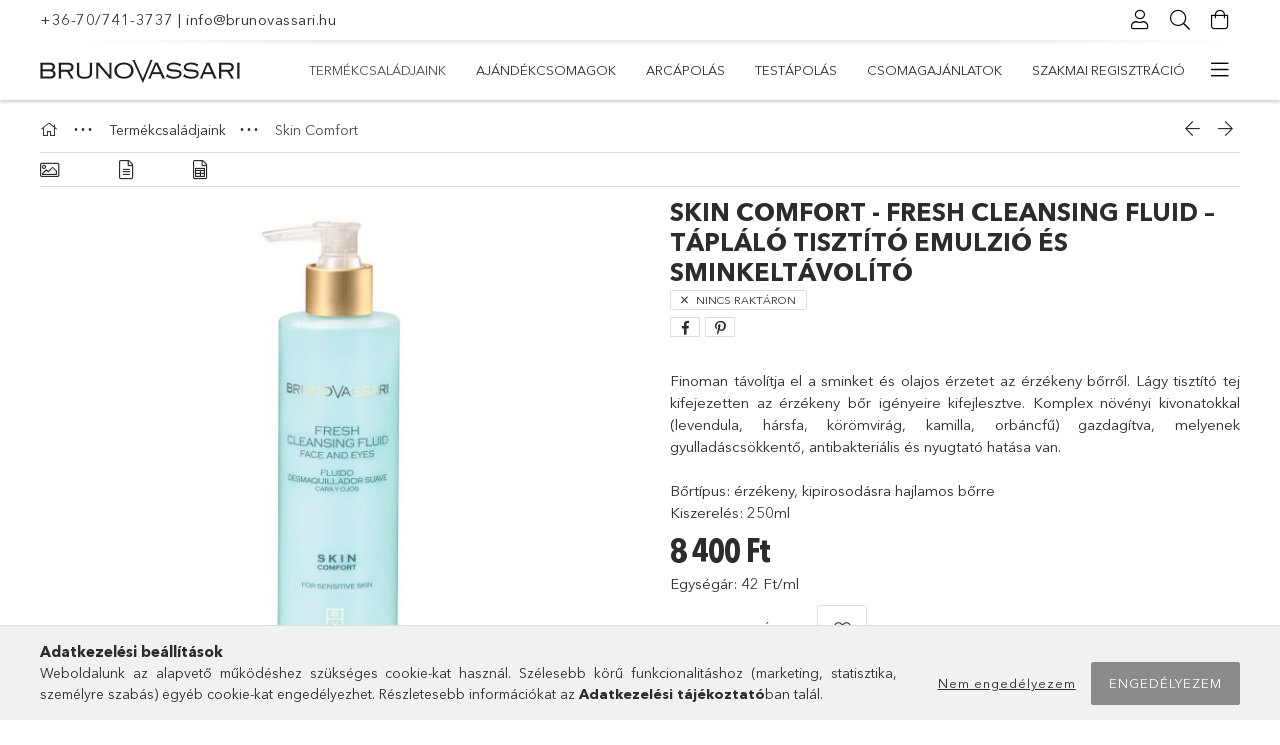

--- FILE ---
content_type: text/html; charset=UTF-8
request_url: https://brunovassari-shop.hu/FRESH-CLEANSING-FLUID-Taplalo-tisztito-emulzio
body_size: 22730
content:
<!DOCTYPE html>
<html lang="hu">
<head>
    <meta charset="utf-8">
<meta name="description" content="SKIN COMFORT - FRESH CLEANSING FLUID – Tápláló tisztító emulzió és sminkeltávolító , Finoman távolítja el a sminket és olajos érzetet az érzékeny bőrről. Lágy t">
<meta name="robots" content="index, follow">
<meta http-equiv="X-UA-Compatible" content="IE=Edge">
<meta property="og:site_name" content="Bruno Vassari Shop" />
<meta property="og:title" content="SKIN COMFORT - FRESH CLEANSING FLUID – Tápláló tisztító emul">
<meta property="og:description" content="SKIN COMFORT - FRESH CLEANSING FLUID – Tápláló tisztító emulzió és sminkeltávolító , Finoman távolítja el a sminket és olajos érzetet az érzékeny bőrről. Lágy t">
<meta property="og:type" content="product">
<meta property="og:url" content="https://brunovassari-shop.hu/FRESH-CLEANSING-FLUID-Taplalo-tisztito-emulzio">
<meta property="og:image" content="https://brunovassari-shop.hu/img/16951/200/200.jpg">
<meta name="google-site-verification" content="laWGdW8NzVO_tPWYiEBgrvA-VF-Rz3UJvlYicuAupJg">
<meta name="mobile-web-app-capable" content="yes">
<meta name="apple-mobile-web-app-capable" content="yes">
<meta name="MobileOptimized" content="320">
<meta name="HandheldFriendly" content="true">

<title>SKIN COMFORT - FRESH CLEANSING FLUID – Tápláló tisztító emul</title>


<script>
var service_type="shop";
var shop_url_main="https://brunovassari-shop.hu";
var actual_lang="hu";
var money_len="0";
var money_thousend=" ";
var money_dec=",";
var shop_id=16951;
var unas_design_url="https:"+"/"+"/"+"brunovassari-shop.hu"+"/"+"!common_design"+"/"+"custom"+"/"+"brunovassari-shop.unas.hu"+"/";
var unas_design_code='0';
var unas_base_design_code='1800';
var unas_design_ver=4;
var unas_design_subver=0;
var unas_shop_url='https://brunovassari-shop.hu';
var responsive="yes";
var config_plus=new Array();
config_plus['product_tooltip']=1;
config_plus['cart_redirect']=1;
config_plus['money_type']='Ft';
config_plus['money_type_display']='Ft';
var lang_text=new Array();

var UNAS = UNAS || {};
UNAS.shop={"base_url":'https://brunovassari-shop.hu',"domain":'brunovassari-shop.hu',"username":'brunovassari-shop.unas.hu',"id":16951,"lang":'hu',"currency_type":'Ft',"currency_code":'HUF',"currency_rate":'1',"currency_length":0,"base_currency_length":0,"canonical_url":'https://brunovassari-shop.hu/FRESH-CLEANSING-FLUID-Taplalo-tisztito-emulzio'};
UNAS.design={"code":'0',"page":'product_details'};
UNAS.api_auth="2422e84834e65d3fd7690ae210c9a118";
UNAS.customer={"email":'',"id":0,"group_id":0,"without_registration":0};
UNAS.shop["category_id"]="161993";
UNAS.shop["sku"]="200";
UNAS.shop["product_id"]="234353425";
UNAS.shop["only_private_customer_can_purchase"] = false;
 

UNAS.text = {
    "button_overlay_close": `Bezár`,
    "popup_window": `Felugró ablak`,
    "list": `lista`,
    "is_opened": `megnyitva`,
    "is_closed": `bezárva`,
    "consent_granted": `hozzájárulás megadva`,
    "consent_rejected": `hozzájárulás elutasítva`,
    "field_is_incorrect": `mező hibás`,
    "error_title": `Hiba!`,
    "product_variants": `termék változatok`,
    "product_added_to_cart": `A termék a kosárba került`,
    "product_added_to_cart_with_qty_problem": `A termékből csak [qty_added_to_cart] [qty_unit] került kosárba`,
    "product_removed_from_cart": `A termék törölve a kosárból`,
    "reg_title_name": `Név`,
    "reg_title_company_name": `Cégnév`,
    "number_of_items_in_cart": `Kosárban lévő tételek száma`,
    "cart_is_empty": `A kosár üres`,
    "cart_updated": `A kosár frissült`
};


UNAS.text["delete_from_favourites"]= `Törlés a kedvencek közül`;
UNAS.text["add_to_favourites"]= `Kedvencekhez`;






window.lazySizesConfig=window.lazySizesConfig || {};
window.lazySizesConfig.loadMode=1;
window.lazySizesConfig.loadHidden=false;

window.dataLayer = window.dataLayer || [];
function gtag(){dataLayer.push(arguments)};
gtag('js', new Date());
</script>

<script src="https://brunovassari-shop.hu/!common_packages/jquery/jquery-3.2.1.js?mod_time=1759314983"></script>
<script src="https://brunovassari-shop.hu/!common_packages/jquery/plugins/migrate/migrate.js?mod_time=1759314984"></script>
<script src="https://brunovassari-shop.hu/!common_packages/jquery/plugins/autocomplete/autocomplete.js?mod_time=1759314983"></script>
<script src="https://brunovassari-shop.hu/!common_packages/jquery/plugins/tools/overlay/overlay.js?mod_time=1759314984"></script>
<script src="https://brunovassari-shop.hu/!common_packages/jquery/plugins/tools/toolbox/toolbox.expose.js?mod_time=1759314984"></script>
<script src="https://brunovassari-shop.hu/!common_packages/jquery/plugins/lazysizes/lazysizes.min.js?mod_time=1759314984"></script>
<script src="https://brunovassari-shop.hu/!common_packages/jquery/plugins/lazysizes/plugins/bgset/ls.bgset.min.js?mod_time=1759314984"></script>
<script src="https://brunovassari-shop.hu/!common_packages/jquery/own/shop_common/exploded/common.js?mod_time=1763470848"></script>
<script src="https://brunovassari-shop.hu/!common_packages/jquery/own/shop_common/exploded/common_overlay.js?mod_time=1759314983"></script>
<script src="https://brunovassari-shop.hu/!common_packages/jquery/own/shop_common/exploded/common_shop_popup.js?mod_time=1759314983"></script>
<script src="https://brunovassari-shop.hu/!common_packages/jquery/own/shop_common/exploded/page_product_details.js?mod_time=1759314983"></script>
<script src="https://brunovassari-shop.hu/!common_packages/jquery/own/shop_common/exploded/function_favourites.js?mod_time=1759314983"></script>
<script src="https://brunovassari-shop.hu/!common_packages/jquery/plugins/hoverintent/hoverintent.js?mod_time=1759314984"></script>
<script src="https://brunovassari-shop.hu/!common_packages/jquery/own/shop_tooltip/shop_tooltip.js?mod_time=1759314983"></script>
<script src="https://brunovassari-shop.hu/!common_packages/jquery/plugins/responsive_menu/responsive_menu-unas.js?mod_time=1759314984"></script>
<script src="https://brunovassari-shop.hu/!common_packages/jquery/plugins/slick/slick.min.js?mod_time=1759314984"></script>
<script src="https://brunovassari-shop.hu/!common_design/base/001800/main.js?mod_time=1759314986"></script>
<script src="https://brunovassari-shop.hu/!common_packages/jquery/plugins/photoswipe/photoswipe.min.js?mod_time=1759314984"></script>
<script src="https://brunovassari-shop.hu/!common_packages/jquery/plugins/photoswipe/photoswipe-ui-default.min.js?mod_time=1759314984"></script>

<link href="https://brunovassari-shop.hu/temp/shop_16951_06d5c1faea9490d1a5590be3b16134ac.css?mod_time=1763777848" rel="stylesheet" type="text/css">

<link href="https://brunovassari-shop.hu/FRESH-CLEANSING-FLUID-Taplalo-tisztito-emulzio" rel="canonical">
<link href="https://brunovassari-shop.hu/shop_ordered/16951/design_pic/favicon.ico" rel="shortcut icon">
<script>
        var google_consent=1;
    
        gtag('consent', 'default', {
           'ad_storage': 'denied',
           'ad_user_data': 'denied',
           'ad_personalization': 'denied',
           'analytics_storage': 'denied',
           'functionality_storage': 'denied',
           'personalization_storage': 'denied',
           'security_storage': 'granted'
        });

    
        gtag('consent', 'update', {
           'ad_storage': 'denied',
           'ad_user_data': 'denied',
           'ad_personalization': 'denied',
           'analytics_storage': 'denied',
           'functionality_storage': 'denied',
           'personalization_storage': 'denied',
           'security_storage': 'granted'
        });

        </script>
    <script async src="https://www.googletagmanager.com/gtag/js?id=G-SF77JFW6VR"></script>    <script>
    gtag('config', 'G-SF77JFW6VR');

        </script>
        <script>
    var google_analytics=1;

                gtag('event', 'view_item', {
              "currency": "HUF",
              "value": '8400',
              "items": [
                  {
                      "item_id": "200",
                      "item_name": "SKIN COMFORT - FRESH CLEANSING FLUID – Tápláló tisztító emulzió és sminkeltávolító ",
                      "item_category": "Termékcsaládjaink/Skin Comfort",
                      "price": '8400'
                  }
              ],
              'non_interaction': true
            });
               </script>
           <script>
        gtag('config', 'AW-11378300730');
                </script>
            <script>
        var google_ads=1;

                gtag('event','remarketing', {
            'ecomm_pagetype': 'product',
            'ecomm_prodid': ["200"],
            'ecomm_totalvalue': 8400        });
            </script>
    
    <script>
    var facebook_pixel=1;
    /* <![CDATA[ */
        !function(f,b,e,v,n,t,s){if(f.fbq)return;n=f.fbq=function(){n.callMethod?
            n.callMethod.apply(n,arguments):n.queue.push(arguments)};if(!f._fbq)f._fbq=n;
            n.push=n;n.loaded=!0;n.version='2.0';n.queue=[];t=b.createElement(e);t.async=!0;
            t.src=v;s=b.getElementsByTagName(e)[0];s.parentNode.insertBefore(t,s)}(window,
                document,'script','//connect.facebook.net/en_US/fbevents.js');

        fbq('init', '637708045102677');
                fbq('track', 'PageView', {}, {eventID:'PageView.aSIQGTkCmWOFbr6646zXUQAByec'});
        
        fbq('track', 'ViewContent', {
            content_name: 'SKIN COMFORT - FRESH CLEANSING FLUID – Tápláló tisztító emulzió és sminkeltávolító ',
            content_category: 'Termékcsaládjaink > Skin Comfort',
            content_ids: ['200'],
            contents: [{'id': '200', 'quantity': '1'}],
            content_type: 'product',
            value: 8400,
            currency: 'HUF'
        }, {eventID:'ViewContent.aSIQGTkCmWOFbr6646zXUQAByec'});

        
        $(document).ready(function() {
            $(document).on("addToCart", function(event, product_array){
                facebook_event('AddToCart',{
					content_name: product_array.name,
					content_category: product_array.category,
					content_ids: [product_array.sku],
					contents: [{'id': product_array.sku, 'quantity': product_array.qty}],
					content_type: 'product',
					value: product_array.price,
					currency: 'HUF'
				}, {eventID:'AddToCart.' + product_array.event_id});
            });

            $(document).on("addToFavourites", function(event, product_array){
                facebook_event('AddToWishlist', {
                    content_ids: [product_array.sku],
                    content_type: 'product'
                }, {eventID:'AddToFavourites.' + product_array.event_id});
            });
        });

    /* ]]> */
    </script>


<script id="barat_hud_sr_script">var hst = document.createElement("script");hst.src = "//admin.fogyasztobarat.hu/h-api.js";hst.type = "text/javascript";hst.setAttribute("data-id", "YGBEYEW3");hst.setAttribute("id", "fbarat");var hs = document.getElementById("barat_hud_sr_script");hs.parentNode.insertBefore(hst, hs);</script>


    <meta content="width=device-width, initial-scale=1.0" name="viewport" />
	<link rel="preload" href="https://brunovassari-shop.hu/!common_design/own/fonts/1800/customicons/custom-icons.woff2" as="font" type="font/woff2" crossorigin>
	<link rel="preload" href="https://brunovassari-shop.hu/!common_design/own/fonts/1800/customicons/custom-icons.woff" as="font" type="font/woff" crossorigin>
	<link rel="preload" href="https://brunovassari-shop.hu/!common_design/own/fonts/avenirnext/AvenirNextCyr-Bold.woff2" as="font" type="font/woff2" crossorigin>
	<link rel="preload" href="https://brunovassari-shop.hu/!common_design/own/fonts/avenirnext/AvenirNextCyr-Regular.woff2" as="font" type="font/woff2" crossorigin>
	<link rel="preload" href="https://brunovassari-shop.hu/!common_design/own/fonts/avenirnext/AvenirNextLTPro-BoldCn.woff2" as="font" type="font/woff2" crossorigin>
	<link rel="preload" href="https://brunovassari-shop.hu/!common_design/own/fonts/avenirnext/AvenirNextLTPro-Cn.woff2" as="font" type="font/woff2" crossorigin>

    
    

    
    
    

                                        <style>
                    .banner_start_big-wrapper:not(.inited) > .slider-pro {position:absolute;top:0;left:50%;transform:translateX(-50%);}
                    .banner_start_big-wrapper:not(.inited) {padding-top: calc(31.25% + 40px);}
                     @media (max-width: 991.98px){ .banner_start_big-wrapper:not(.inited) { padding-top: calc(50% + 40px);}}                      @media (max-width: 767.98px){ .banner_start_big-wrapper:not(.inited) { padding-top: calc(78.125% + 40px);}}                      @media (max-width: 575.98px){ .banner_start_big-wrapper:not(.inited) { padding-top: calc(78.125% + 40px);}}                     @media (min-width: 1921px){ .banner_start_big-wrapper:not(.inited) > .slider-pro { position: static;transform:none;top:unset;left:unset; } .banner_start_big-wrapper:not(.inited) { padding-top:0;} }
                </style>
                        
    
    
    
    
       
    
    
    
    
    
    
    
</head>

<body class='design_ver4' id="ud_shop_artdet">
    <div id="fb-root"></div>
    <script>
        window.fbAsyncInit = function() {
            FB.init({
                xfbml            : true,
                version          : 'v22.0'
            });
        };
    </script>
    <script async defer crossorigin="anonymous" src="https://connect.facebook.net/hu_HU/sdk.js"></script>
    <div id="image_to_cart" style="display:none; position:absolute; z-index:100000;"></div>
<div class="overlay_common overlay_warning" id="overlay_cart_add"></div>
<script>$(document).ready(function(){ overlay_init("cart_add",{"onBeforeLoad":false}); });</script>
<div id="overlay_login_outer"></div>	
	<script>
	$(document).ready(function(){
	    var login_redir_init="";

		$("#overlay_login_outer").overlay({
			onBeforeLoad: function() {
                var login_redir_temp=login_redir_init;
                if (login_redir_act!="") {
                    login_redir_temp=login_redir_act;
                    login_redir_act="";
                }

									$.ajax({
						type: "GET",
						async: true,
						url: "https://brunovassari-shop.hu/shop_ajax/ajax_popup_login.php",
						data: {
							shop_id:"16951",
							lang_master:"hu",
                            login_redir:login_redir_temp,
							explicit:"ok",
							get_ajax:"1"
						},
						success: function(data){
							$("#overlay_login_outer").html(data);
							if (unas_design_ver >= 5) $("#overlay_login_outer").modal('show');
							$('#overlay_login1 input[name=shop_pass_login]').keypress(function(e) {
								var code = e.keyCode ? e.keyCode : e.which;
								if(code.toString() == 13) {		
									document.form_login_overlay.submit();		
								}	
							});	
						}
					});
								},
			top: 50,
			mask: {
	color: "#000000",
	loadSpeed: 200,
	maskId: "exposeMaskOverlay",
	opacity: 0.7
},
			closeOnClick: (config_plus['overlay_close_on_click_forced'] === 1),
			onClose: function(event, overlayIndex) {
				$("#login_redir").val("");
			},
			load: false
		});
		
			});
	function overlay_login() {
		$(document).ready(function(){
			$("#overlay_login_outer").overlay().load();
		});
	}
	function overlay_login_remind() {
        if (unas_design_ver >= 5) {
            $("#overlay_remind").overlay().load();
        } else {
            $(document).ready(function () {
                $("#overlay_login_outer").overlay().close();
                setTimeout('$("#overlay_remind").overlay().load();', 250);
            });
        }
	}

    var login_redir_act="";
    function overlay_login_redir(redir) {
        login_redir_act=redir;
        $("#overlay_login_outer").overlay().load();
    }
	</script>  
	<div class="overlay_common overlay_info" id="overlay_remind"></div>
<script>$(document).ready(function(){ overlay_init("remind",[]); });</script>

	<script>
    	function overlay_login_error_remind() {
		$(document).ready(function(){
			load_login=0;
			$("#overlay_error").overlay().close();
			setTimeout('$("#overlay_remind").overlay().load();', 250);	
		});
	}
	</script>  
	<div class="overlay_common overlay_info" id="overlay_newsletter"></div>
<script>$(document).ready(function(){ overlay_init("newsletter",[]); });</script>

<script>
function overlay_newsletter() {
    $(document).ready(function(){
        $("#overlay_newsletter").overlay().load();
    });
}
</script>
<div class="overlay_common overlay_error" id="overlay_script"></div>
<script>$(document).ready(function(){ overlay_init("script",[]); });</script>
    <script>
    $(document).ready(function() {
        $.ajax({
            type: "GET",
            url: "https://brunovassari-shop.hu/shop_ajax/ajax_stat.php",
            data: {master_shop_id:"16951",get_ajax:"1"}
        });
    });
    </script>
    

<div id="container" class="page_shop_artdet_200 w-100 overflow-hidden layout--product-details">

    <header class="header bg-white js-header">
        <div class="container">
            <div class="header__inner d-flex d-lg-block align-items-center flex-wrap">
                <div class="header-top-mobile d-lg-none w-100 position-relative">
                    


    <div class="header_banner py-2 text-center font-s">
                    <p><a href='tel:+36-70/741-3737'>+36-70/741-3737</a> | <a href='mailto:info@brunovassari.hu'>info@brunovassari.hu</a></p>
            </div>

                </div>
                <div class="header-top order-2 order-lg-0 ml-auto ml-lg-0 py-2 py-lg-0">
                    <div class="header-top__inner d-flex align-items-center position-relative">
                        <div class="header-top__left-side order-1 d-none d-lg-block">
                            


    <div class="header_banner ">
                    <p><a href='tel:+36-70/741-3737'>+36-70/741-3737</a> | <a href='mailto:info@brunovassari.hu'>info@brunovassari.hu</a></p>
            </div>

                        </div>
                        <div class="header-top__right-side d-flex order-2 position-relative ml-auto">
                            <div class="cat-box--mobile js-dropdown-container">
                                <button class="cat-box__btn cat-box__btn--mobile js-dropdown--btn dropdown--btn d-lg-none" aria-label="products button">
                                    <span class="cat-box__btn-icon icon--hamburger"></span>
                                </button>
                                <div class="dropdown--content dropdown--content-r js-dropdown--content p-0">
                                    <div class="cat-box--mobile d-block h-100">
                                        <div id="responsive_cat_menu"><div id="responsive_cat_menu_content"><script>var responsive_menu='$(\'#responsive_cat_menu ul\').responsive_menu({ajax_type: "GET",ajax_param_str: "cat_key|aktcat",ajax_url: "https://brunovassari-shop.hu/shop_ajax/ajax_box_cat.php",ajax_data: "master_shop_id=16951&lang_master=hu&get_ajax=1&type=responsive_call&box_var_name=shop_cat&box_var_already=no&box_var_responsive=yes&box_var_section=content&box_var_highlight=yes&box_var_type=normal&box_var_multilevel_id=responsive_cat_menu",menu_id: "responsive_cat_menu"});'; </script><div class="responsive_menu"><div class="responsive_menu_nav"><div class="responsive_menu_navtop"><div class="responsive_menu_back "></div><div class="responsive_menu_title ">&nbsp;</div><div class="responsive_menu_close "></div></div><div class="responsive_menu_navbottom"></div></div><div class="responsive_menu_content"><ul style="display:none;"><li class="active_menu"><div class="next_level_arrow"></div><span class="ajax_param">241567|161993</span><a href="https://brunovassari-shop.hu/sct/241567/Termekcsaladjaink" class="text_small has_child resp_clickable" onclick="return false;">Termékcsaládjaink</a></li><li><span class="ajax_param">401487|161993</span><a href="https://brunovassari-shop.hu/AJANDEKCSOMAGOK" class="text_small resp_clickable" onclick="return false;">Ajándékcsomagok</a></li><li><div class="next_level_arrow"></div><span class="ajax_param">229148|161993</span><a href="https://brunovassari-shop.hu/sct/229148/Arcapolas" class="text_small has_child resp_clickable" onclick="return false;">Arcápolás</a></li><li><div class="next_level_arrow"></div><span class="ajax_param">175628|161993</span><a href="https://brunovassari-shop.hu/sct/175628/Testapolas" class="text_small has_child resp_clickable" onclick="return false;">Testápolás</a></li><li><span class="ajax_param">133328|161993</span><a href="https://brunovassari-shop.hu/csomagajanlatok" class="text_small resp_clickable" onclick="return false;">Csomagajánlatok</a></li><li class="responsive_menu_item_page"><span class="ajax_param">9999999963756|0</span><a href="https://brunovassari-shop.hu/regisztracio-info" class="text_small responsive_menu_page resp_clickable" onclick="return false;" target="_top">Szakmai regisztráció </a></li><li class="responsive_menu_item_page"><span class="ajax_param">9999999961028|0</span><a href="https://brunovassari-shop.hu/workshop" class="text_small responsive_menu_page resp_clickable" onclick="return false;" target="_top">Workshop</a></li></ul></div></div></div></div>
                                    </div>
                                </div>
                            </div>
                            <div class="lang-and-cur-col js-lang-and-cur js-dropdown-container">
                                <button class="lang-and-cur__btn js-dropdown--btn dropdown--btn" aria-label="language/currency button">
                                    <span class="lang-and-cur__btn-icon icon--globe"></span>
                                </button>
                                <div class="lang-and-cur__dropdown dropdown--content dropdown--content-r js-dropdown--content">
                                    <div class="lang-and-cur__btn-close d-lg-none dropdown--btn-close js-dropdown--btn-close"></div>
                                    <div class="lang">
                                        <div class="lang__content"></div>
                                    </div>
                                    <div class="line-separator mt-2 d-none"></div>
                                    <div class="currency">
                                        <div class="currency__content"></div>
                                    </div>
                                </div>
                            </div>
                                <div class="profile-col js-dropdown-container">
        <button class="profile__btn js-profile-btn js-dropdown--btn dropdown--btn" id="profile__btn" data-orders="https://brunovassari-shop.hu/shop_order_track.php" aria-label="profile button">
            <span class="profile__btn-icon icon--head"></span>
        </button>
                    <div class="profile__dropdown dropdown--content dropdown--content-r js-dropdown--content d-xl-block">
                <div class="profile__btn-close icon--close btn btn--square btn-link d-lg-none dropdown--btn-close js-dropdown--btn-close"></div>
                <div class='login-box__loggedout-container'>
                    <form name="form_login" action="https://brunovassari-shop.hu/shop_logincheck.php" method="post"><input name="file_back" type="hidden" value="/FRESH-CLEANSING-FLUID-Taplalo-tisztito-emulzio"><input type="hidden" name="login_redir" value="" id="login_redir">
                        <div class="login-box__form-inner">
                            <div class="login-box__input-field form-label-group">
                                <input name="shop_user_login" id="shop_user_login" aria-label="Email" placeholder='Email' type="text" maxlength="100" class="form-control mb-1" autocapitalize="off">
                                <label for="shop_user_login">Email</label>
                            </div>
                            <div class="login-box__input-field form-label-group">
                                <input name="shop_pass_login" id="shop_pass_login" aria-label="Jelszó" placeholder="Jelszó" type="password" maxlength="100" class="form-control mb-1" autocapitalize="off">
                                <label for="shop_pass_login">Jelszó</label>
                            </div>
                            <button class="btn btn-primary btn-block">Belép</button>
                        </div>
                        <div class="btn-wrap">
                            <button type="button" class="login-box__remind-btn btn btn-link px-0 py-1 text-primary" onclick="overlay_login_remind()">Elfelejtettem a jelszavamat</button>
                        </div>
                    </form>

                    <div class="line-separator"></div>

                    <div class="login-box__other-buttons">
                        <div class="btn-wrap">
                            <a class="login-box__reg-btn btn btn-link py-2 pl-4" href="https://brunovassari-shop.hu/shop_reg.php?no_reg=0">Regisztráció</a>
                        </div>
                                                                    </div>
                </div>
            </div>
            </div>

                            <div class="search-col js-dropdown-container">
    <button class="search__btn js-search-btn js-dropdown--btn dropdown--btn" id="search__btn" aria-label="searchbar button">
        <span class="search__btn-icon icon--search"></span>
    </button>
    <div class="search__dropdown dropdown--content js-dropdown--content dropdown--content-r d-xl-block">
        <div class="search__btn-close icon--close btn btn--square btn-link d-lg-none dropdown--btn-close js-dropdown--btn-close"></div>
        <div id='box_search_content' class="position-relative">
            <form name="form_include_search" id="form_include_search" action="https://brunovassari-shop.hu/shop_search.php" method="get">
                <div class="input-group form-label-group mb-0">
                    <input name="search" id="box_search_input" placeholder="Keresés" type="text" maxlength="100" class="ac_input form-control" autocomplete="off" required />
                    <label for="box_search_input">Keresés</label>
                    <div class='search-box__search-btn-outer input-group-append' title='Keresés'>
                        <button class='search-btn btn btn-primary rounded border-primary text-center icon--search' aria-label="search"></button>
                    </div>
                    <div class="search__loading">
                        <div class="loading-spinner--small"></div>
                    </div>
                </div>
                <div class="search-box__mask"></div>
            </form>
            <div class="ac_results"></div>
        </div>
    </div>
</div>
                            <div class="cart-box-col flex-y-center">
    <div id='box_cart_content' class='cart-box flex-y-center js-dropdown-container'>
        <button class="cart-box__btn js-dropdown--btn dropdown--btn " aria-label="cart button">
            <span class="cart-box__btn-icon icon--cart">
                            </span>
        </button>
        <div class='dropdown--content dropdown--content-r js-dropdown--content cart-box__dropdown js-cart-box__dropdown bg-white drop-shadow '>
            <div class="cart-box__btn-close d-lg-none dropdown--btn-close js-dropdown--btn-close"></div>
                            <div class="cart-box__empty py-4 font-s">
                    <span class='cart-box__empty-text'>A kosár üres.</span>
                    <a class="cart-box__jump-to-products-btn btn-link text-primary" href="https://brunovassari-shop.hu/sct/0/">Vásárláshoz kattintson ide!</a>
                </div>
                    </div>
    </div>
</div>

                        </div>
                    </div>
                </div>
                <div class="header-bottom py-2 position-relative">
                    <div class="d-flex no-gutters align-items-center position-relative">
                        <div class="col-auto header-bottom__left-side">
                            


    <div id="header_logo_img" class="logo">
                                    <a href="https://brunovassari-shop.hu/">                <picture>
                                            <source media="(max-width: 575.98px)" srcset="https://brunovassari-shop.hu/main_pic/space.gif" data-srcset="https://brunovassari-shop.hu/!common_design/custom/brunovassari-shop.unas.hu/element/layout_hu_header_logo-200x50_1_default.png?time=1604425892 1x, https://brunovassari-shop.hu/!common_design/custom/brunovassari-shop.unas.hu/element/layout_hu_header_logo-200x50_1_default_retina.png?time=1604425892 2x" />
                                                                <source media="(max-width: 767.98px)" srcset="https://brunovassari-shop.hu/main_pic/space.gif" data-srcset="https://brunovassari-shop.hu/!common_design/custom/brunovassari-shop.unas.hu/element/layout_hu_header_logo-200x50_1_default.png?time=1604425892 1x, https://brunovassari-shop.hu/!common_design/custom/brunovassari-shop.unas.hu/element/layout_hu_header_logo-200x50_1_default_retina.png?time=1604425892 2x" />
                                                                <source media="(max-width: 991.98px)" srcset="https://brunovassari-shop.hu/main_pic/space.gif" data-srcset="https://brunovassari-shop.hu/!common_design/custom/brunovassari-shop.unas.hu/element/layout_hu_header_logo-200x50_1_default.png?time=1604425892 1x, https://brunovassari-shop.hu/!common_design/custom/brunovassari-shop.unas.hu/element/layout_hu_header_logo-200x50_1_default_retina.png?time=1604425892 2x" />
                                        <source srcset="https://brunovassari-shop.hu/main_pic/space.gif" data-srcset="https://brunovassari-shop.hu/!common_design/custom/brunovassari-shop.unas.hu/element/layout_hu_header_logo-200x50_1_default.png?time=1604425892 1x, https://brunovassari-shop.hu/!common_design/custom/brunovassari-shop.unas.hu/element/layout_hu_header_logo-200x50_1_default_retina.png?time=1604425892 2x" />
                    <img class="element__img lazyload" src="https://brunovassari-shop.hu/main_pic/space.gif" data-src="https://brunovassari-shop.hu/!common_design/custom/brunovassari-shop.unas.hu/element/layout_hu_header_logo-200x50_1_default.png?time=1604425892" data-srcset="https://brunovassari-shop.hu/!common_design/custom/brunovassari-shop.unas.hu/element/layout_hu_header_logo-200x50_1_default.png?time=1604425892 1x, https://brunovassari-shop.hu/!common_design/custom/brunovassari-shop.unas.hu/element/layout_hu_header_logo-200x50_1_default_retina.png?time=1604425892 2x" alt="Bruno Vassari Magyarország"/>
                </picture>
                </a>                        </div>

                        </div>
                        <div class="col header-bottom__right-side">
                            <div class="header-menus--desktop d-flex align-items-center no-gutters">
                                <div class="col position-static">
                                    <ul class='header-menus d-flex justify-content-end'>
                                            <li class='cat-menu is-selected has-child' data-level="0" data-id="241567">
		<a class='cat-menu__name' href='https://brunovassari-shop.hu/sct/241567/Termekcsaladjaink' >
			Termékcsaládjaink
		</a>
                    <div class="cat-menu__dropdown ">
				<ul class="cat-menus-level-1 row gutters-5">
					


    <li class="cat-menu mb-5 " data-level="1" data-id="298185">
                <a href="https://brunovassari-shop.hu/LIMITALT-KARACSONYI-CSOMAGOK" title="LIMITÁLT KARÁCSONYI CSOMAGOK 2025" >
            <div class="cat-menu__img-wrapper mb-2">
                <div class="cat-menu__img-wrapper-inner position-relative">
                    <img class="cat-menu__img lazyload product-img" src="https://brunovassari-shop.hu/main_pic/space.gif" data-src="https://brunovassari-shop.hu/img/16951/catpic_298185/185x132,r/298185.jpg?time=1760282560" data-srcset="https://brunovassari-shop.hu/img/16951/catpic_298185/370x264,r/298185.jpg?time=1760282560 2x" alt="LIMITÁLT KARÁCSONYI CSOMAGOK 2025" title="LIMITÁLT KARÁCSONYI CSOMAGOK 2025" />
                    <div class="loading-spinner"></div>
                </div>
            </div>
        </a>
        <a class="cat-menu__name line-clamp--2-12" href="https://brunovassari-shop.hu/LIMITALT-KARACSONYI-CSOMAGOK" >
            LIMITÁLT KARÁCSONYI CSOMAGOK 2025
        </a>
            </li>
    <li class="cat-menu mb-5 " data-level="1" data-id="115207">
                <a href="https://brunovassari-shop.hu/RTN" title="RTN+" >
            <div class="cat-menu__img-wrapper mb-2">
                <div class="cat-menu__img-wrapper-inner position-relative">
                    <img class="cat-menu__img lazyload product-img" src="https://brunovassari-shop.hu/main_pic/space.gif" data-src="https://brunovassari-shop.hu/img/16951/catpic_115207/185x132,r/115207.jpg?time=1733000672" data-srcset="https://brunovassari-shop.hu/img/16951/catpic_115207/370x264,r/115207.jpg?time=1733000672 2x" alt="RTN+" title="RTN+" />
                    <div class="loading-spinner"></div>
                </div>
            </div>
        </a>
        <a class="cat-menu__name line-clamp--2-12" href="https://brunovassari-shop.hu/RTN" >
            RTN+
        </a>
            </li>
    <li class="cat-menu mb-5 " data-level="1" data-id="833953">
                <a href="https://brunovassari-shop.hu/RADIANCE" title="LAB Radiance" >
            <div class="cat-menu__img-wrapper mb-2">
                <div class="cat-menu__img-wrapper-inner position-relative">
                    <img class="cat-menu__img lazyload product-img" src="https://brunovassari-shop.hu/main_pic/space.gif" data-src="https://brunovassari-shop.hu/img/16951/catpic_833953/185x132,r/833953.jpg?time=1640582308" data-srcset="https://brunovassari-shop.hu/img/16951/catpic_833953/370x264,r/833953.jpg?time=1640582308 2x" alt="LAB Radiance" title="LAB Radiance" />
                    <div class="loading-spinner"></div>
                </div>
            </div>
        </a>
        <a class="cat-menu__name line-clamp--2-12" href="https://brunovassari-shop.hu/RADIANCE" >
            LAB Radiance
        </a>
            </li>
    <li class="cat-menu mb-5 " data-level="1" data-id="683670">
                <a href="https://brunovassari-shop.hu/the-Basics" title="The Basics" >
            <div class="cat-menu__img-wrapper mb-2">
                <div class="cat-menu__img-wrapper-inner position-relative">
                    <img class="cat-menu__img lazyload product-img" src="https://brunovassari-shop.hu/main_pic/space.gif" data-src="https://brunovassari-shop.hu/img/16951/catpic_683670/185x132,r/683670.jpg?time=1619586645" data-srcset="https://brunovassari-shop.hu/img/16951/catpic_683670/370x264,r/683670.jpg?time=1619586645 2x" alt="The Basics" title="The Basics" />
                    <div class="loading-spinner"></div>
                </div>
            </div>
        </a>
        <a class="cat-menu__name line-clamp--2-12" href="https://brunovassari-shop.hu/the-Basics" >
            The Basics
        </a>
            </li>
    <li class="cat-menu mb-5 " data-level="1" data-id="603595">
                <a href="https://brunovassari-shop.hu/BIOCEUTICALS" title="Bioceuticals" >
            <div class="cat-menu__img-wrapper mb-2">
                <div class="cat-menu__img-wrapper-inner position-relative">
                    <img class="cat-menu__img lazyload product-img" src="https://brunovassari-shop.hu/main_pic/space.gif" data-src="https://brunovassari-shop.hu/img/16951/catpic_603595/185x132,r/603595.jpg?time=1605084331" data-srcset="https://brunovassari-shop.hu/img/16951/catpic_603595/370x264,r/603595.jpg?time=1605084331 2x" alt="Bioceuticals" title="Bioceuticals" />
                    <div class="loading-spinner"></div>
                </div>
            </div>
        </a>
        <a class="cat-menu__name line-clamp--2-12" href="https://brunovassari-shop.hu/BIOCEUTICALS" >
            Bioceuticals
        </a>
            </li>
    <li class="cat-menu mb-5 " data-level="1" data-id="241004">
                <a href="https://brunovassari-shop.hu/KIANTY" title="Kianty" >
            <div class="cat-menu__img-wrapper mb-2">
                <div class="cat-menu__img-wrapper-inner position-relative">
                    <img class="cat-menu__img lazyload product-img" src="https://brunovassari-shop.hu/main_pic/space.gif" data-src="https://brunovassari-shop.hu/img/16951/catpic_241004/185x132,r/241004.jpg?time=1605080486" data-srcset="https://brunovassari-shop.hu/img/16951/catpic_241004/370x264,r/241004.jpg?time=1605080486 2x" alt="Kianty" title="Kianty" />
                    <div class="loading-spinner"></div>
                </div>
            </div>
        </a>
        <a class="cat-menu__name line-clamp--2-12" href="https://brunovassari-shop.hu/KIANTY" >
            Kianty
        </a>
            </li>
    <li class="cat-menu mb-5 " data-level="1" data-id="893273">
                <a href="https://brunovassari-shop.hu/AQUA-GENOMICS" title="Aqua Genomics" >
            <div class="cat-menu__img-wrapper mb-2">
                <div class="cat-menu__img-wrapper-inner position-relative">
                    <img class="cat-menu__img lazyload product-img" src="https://brunovassari-shop.hu/main_pic/space.gif" data-src="https://brunovassari-shop.hu/img/16951/catpic_893273/185x132,r/893273.jpg?time=1605085748" data-srcset="https://brunovassari-shop.hu/img/16951/catpic_893273/370x264,r/893273.jpg?time=1605085748 2x" alt="Aqua Genomics" title="Aqua Genomics" />
                    <div class="loading-spinner"></div>
                </div>
            </div>
        </a>
        <a class="cat-menu__name line-clamp--2-12" href="https://brunovassari-shop.hu/AQUA-GENOMICS" >
            Aqua Genomics
        </a>
            </li>
    <li class="cat-menu mb-5 " data-level="1" data-id="591966">
                <a href="https://brunovassari-shop.hu/WHITE" title="White" >
            <div class="cat-menu__img-wrapper mb-2">
                <div class="cat-menu__img-wrapper-inner position-relative">
                    <img class="cat-menu__img lazyload product-img" src="https://brunovassari-shop.hu/main_pic/space.gif" data-src="https://brunovassari-shop.hu/img/16951/catpic_591966/185x132,r/591966.jpg?time=1605082016" data-srcset="https://brunovassari-shop.hu/img/16951/catpic_591966/370x264,r/591966.jpg?time=1605082016 2x" alt="White" title="White" />
                    <div class="loading-spinner"></div>
                </div>
            </div>
        </a>
        <a class="cat-menu__name line-clamp--2-12" href="https://brunovassari-shop.hu/WHITE" >
            White
        </a>
            </li>
    <li class="cat-menu mb-5 " data-level="1" data-id="106974">
                <a href="https://brunovassari-shop.hu/LAB-BIOTICS" title="LAB Biotics" >
            <div class="cat-menu__img-wrapper mb-2">
                <div class="cat-menu__img-wrapper-inner position-relative">
                    <img class="cat-menu__img lazyload product-img" src="https://brunovassari-shop.hu/main_pic/space.gif" data-src="https://brunovassari-shop.hu/img/16951/catpic_106974/185x132,r/106974.jpg?time=1605080498" data-srcset="https://brunovassari-shop.hu/img/16951/catpic_106974/370x264,r/106974.jpg?time=1605080498 2x" alt="LAB Biotics" title="LAB Biotics" />
                    <div class="loading-spinner"></div>
                </div>
            </div>
        </a>
        <a class="cat-menu__name line-clamp--2-12" href="https://brunovassari-shop.hu/LAB-BIOTICS" >
            LAB Biotics
        </a>
            </li>
    <li class="cat-menu mb-5 " data-level="1" data-id="392517">
                <a href="https://brunovassari-shop.hu/HA50X" title="LAB Division HA50X" >
            <div class="cat-menu__img-wrapper mb-2">
                <div class="cat-menu__img-wrapper-inner position-relative">
                    <img class="cat-menu__img lazyload product-img" src="https://brunovassari-shop.hu/main_pic/space.gif" data-src="https://brunovassari-shop.hu/img/16951/catpic_392517/185x132,r/392517.jpg?time=1605085067" data-srcset="https://brunovassari-shop.hu/img/16951/catpic_392517/370x264,r/392517.jpg?time=1605085067 2x" alt="LAB Division HA50X" title="LAB Division HA50X" />
                    <div class="loading-spinner"></div>
                </div>
            </div>
        </a>
        <a class="cat-menu__name line-clamp--2-12" href="https://brunovassari-shop.hu/HA50X" >
            LAB Division HA50X
        </a>
            </li>
    <li class="cat-menu mb-5 " data-level="1" data-id="584827">
                <a href="https://brunovassari-shop.hu/COLLAGEN-BOOSTER" title="LAB Division Collagen Booster" >
            <div class="cat-menu__img-wrapper mb-2">
                <div class="cat-menu__img-wrapper-inner position-relative">
                    <img class="cat-menu__img lazyload product-img" src="https://brunovassari-shop.hu/main_pic/space.gif" data-src="https://brunovassari-shop.hu/img/16951/catpic_584827/185x132,r/584827.jpg?time=1605084723" data-srcset="https://brunovassari-shop.hu/img/16951/catpic_584827/370x264,r/584827.jpg?time=1605084723 2x" alt="LAB Division Collagen Booster" title="LAB Division Collagen Booster" />
                    <div class="loading-spinner"></div>
                </div>
            </div>
        </a>
        <a class="cat-menu__name line-clamp--2-12" href="https://brunovassari-shop.hu/COLLAGEN-BOOSTER" >
            LAB Division Collagen Booster
        </a>
            </li>
    <li class="cat-menu mb-5 " data-level="1" data-id="801320">
                <a href="https://brunovassari-shop.hu/GLYCO-SYSTEM" title="LAB Division Glyco Systems" >
            <div class="cat-menu__img-wrapper mb-2">
                <div class="cat-menu__img-wrapper-inner position-relative">
                    <img class="cat-menu__img lazyload product-img" src="https://brunovassari-shop.hu/main_pic/space.gif" data-src="https://brunovassari-shop.hu/img/16951/catpic_801320/185x132,r/801320.jpg?time=1605085145" data-srcset="https://brunovassari-shop.hu/img/16951/catpic_801320/370x264,r/801320.jpg?time=1605085145 2x" alt="LAB Division Glyco Systems" title="LAB Division Glyco Systems" />
                    <div class="loading-spinner"></div>
                </div>
            </div>
        </a>
        <a class="cat-menu__name line-clamp--2-12" href="https://brunovassari-shop.hu/GLYCO-SYSTEM" >
            LAB Division Glyco Systems
        </a>
            </li>
    <li class="cat-menu mb-5 " data-level="1" data-id="546498">
                <a href="https://brunovassari-shop.hu/LAB-DIVISION-BOOSTERS" title="LAB Division Boosters" >
            <div class="cat-menu__img-wrapper mb-2">
                <div class="cat-menu__img-wrapper-inner position-relative">
                    <img class="cat-menu__img lazyload product-img" src="https://brunovassari-shop.hu/main_pic/space.gif" data-src="https://brunovassari-shop.hu/img/16951/catpic_546498/185x132,r/546498.jpg?time=1605085899" data-srcset="https://brunovassari-shop.hu/img/16951/catpic_546498/370x264,r/546498.jpg?time=1605085899 2x" alt="LAB Division Boosters" title="LAB Division Boosters" />
                    <div class="loading-spinner"></div>
                </div>
            </div>
        </a>
        <a class="cat-menu__name line-clamp--2-12" href="https://brunovassari-shop.hu/LAB-DIVISION-BOOSTERS" >
            LAB Division Boosters
        </a>
            </li>
    <li class="cat-menu mb-5 " data-level="1" data-id="881279">
                <a href="https://brunovassari-shop.hu/CITY-AND-BEACH" title="LAB Division City&Beach" >
            <div class="cat-menu__img-wrapper mb-2">
                <div class="cat-menu__img-wrapper-inner position-relative">
                    <img class="cat-menu__img lazyload product-img" src="https://brunovassari-shop.hu/main_pic/space.gif" data-src="https://brunovassari-shop.hu/img/16951/catpic_881279/185x132,r/881279.jpg?time=1605085681" data-srcset="https://brunovassari-shop.hu/img/16951/catpic_881279/370x264,r/881279.jpg?time=1605085681 2x" alt="LAB Division City&Beach" title="LAB Division City&Beach" />
                    <div class="loading-spinner"></div>
                </div>
            </div>
        </a>
        <a class="cat-menu__name line-clamp--2-12" href="https://brunovassari-shop.hu/CITY-AND-BEACH" >
            LAB Division City&Beach
        </a>
            </li>
    <li class="cat-menu mb-5 " data-level="1" data-id="317005">
                <a href="https://brunovassari-shop.hu/spl/317005/Anti-Stress" title="Anti Stress" >
            <div class="cat-menu__img-wrapper mb-2">
                <div class="cat-menu__img-wrapper-inner position-relative">
                    <img class="cat-menu__img lazyload product-img" src="https://brunovassari-shop.hu/main_pic/space.gif" data-src="https://brunovassari-shop.hu/img/16951/catpic_317005/185x132,r/317005.jpg?time=1605080508" data-srcset="https://brunovassari-shop.hu/img/16951/catpic_317005/370x264,r/317005.jpg?time=1605080508 2x" alt="Anti Stress" title="Anti Stress" />
                    <div class="loading-spinner"></div>
                </div>
            </div>
        </a>
        <a class="cat-menu__name line-clamp--2-12" href="https://brunovassari-shop.hu/spl/317005/Anti-Stress" >
            Anti Stress
        </a>
            </li>
    <li class="cat-menu mb-5 is-selected" data-level="1" data-id="161993">
                <a href="https://brunovassari-shop.hu/spl/161993/Skin-Comfort" title="Skin Comfort" >
            <div class="cat-menu__img-wrapper mb-2">
                <div class="cat-menu__img-wrapper-inner position-relative">
                    <img class="cat-menu__img lazyload product-img" src="https://brunovassari-shop.hu/main_pic/space.gif" data-src="https://brunovassari-shop.hu/img/16951/catpic_161993/185x132,r/161993.jpg?time=1605081052" data-srcset="https://brunovassari-shop.hu/img/16951/catpic_161993/370x264,r/161993.jpg?time=1605081052 2x" alt="Skin Comfort" title="Skin Comfort" />
                    <div class="loading-spinner"></div>
                </div>
            </div>
        </a>
        <a class="cat-menu__name line-clamp--2-12" href="https://brunovassari-shop.hu/spl/161993/Skin-Comfort" >
            Skin Comfort
        </a>
            </li>
    <li class="cat-menu mb-5 " data-level="1" data-id="737405">
                <a href="https://brunovassari-shop.hu/spl/737405/Pure-Solutions" title="Pure Solutions" >
            <div class="cat-menu__img-wrapper mb-2">
                <div class="cat-menu__img-wrapper-inner position-relative">
                    <img class="cat-menu__img lazyload product-img" src="https://brunovassari-shop.hu/main_pic/space.gif" data-src="https://brunovassari-shop.hu/img/16951/catpic_737405/185x132,r/737405.jpg?time=1605081975" data-srcset="https://brunovassari-shop.hu/img/16951/catpic_737405/370x264,r/737405.jpg?time=1605081975 2x" alt="Pure Solutions" title="Pure Solutions" />
                    <div class="loading-spinner"></div>
                </div>
            </div>
        </a>
        <a class="cat-menu__name line-clamp--2-12" href="https://brunovassari-shop.hu/spl/737405/Pure-Solutions" >
            Pure Solutions
        </a>
            </li>
    <li class="cat-menu mb-5 " data-level="1" data-id="973402">
                <a href="https://brunovassari-shop.hu/spl/973402/AHA-gyumolcssavas-bormegujitas" title="AHA gyümölcssavas bőrmegújítás" >
            <div class="cat-menu__img-wrapper mb-2">
                <div class="cat-menu__img-wrapper-inner position-relative">
                    <img class="cat-menu__img lazyload product-img" src="https://brunovassari-shop.hu/main_pic/space.gif" data-src="https://brunovassari-shop.hu/img/16951/catpic_973402/185x132,r/973402.jpg?time=1605083163" data-srcset="https://brunovassari-shop.hu/img/16951/catpic_973402/370x264,r/973402.jpg?time=1605083163 2x" alt="AHA gyümölcssavas bőrmegújítás" title="AHA gyümölcssavas bőrmegújítás" />
                    <div class="loading-spinner"></div>
                </div>
            </div>
        </a>
        <a class="cat-menu__name line-clamp--2-12" href="https://brunovassari-shop.hu/spl/973402/AHA-gyumolcssavas-bormegujitas" >
            AHA gyümölcssavas bőrmegújítás
        </a>
            </li>
    <li class="cat-menu mb-5 " data-level="1" data-id="207714">
                <a href="https://brunovassari-shop.hu/spl/207714/Essential-Serum-Collection" title="Essential Serum Collection" >
            <div class="cat-menu__img-wrapper mb-2">
                <div class="cat-menu__img-wrapper-inner position-relative">
                    <img class="cat-menu__img lazyload product-img" src="https://brunovassari-shop.hu/main_pic/space.gif" data-src="https://brunovassari-shop.hu/img/16951/catpic_207714/185x132,r/207714.jpg?time=1605085824" data-srcset="https://brunovassari-shop.hu/img/16951/catpic_207714/370x264,r/207714.jpg?time=1605085824 2x" alt="Essential Serum Collection" title="Essential Serum Collection" />
                    <div class="loading-spinner"></div>
                </div>
            </div>
        </a>
        <a class="cat-menu__name line-clamp--2-12" href="https://brunovassari-shop.hu/spl/207714/Essential-Serum-Collection" >
            Essential Serum Collection
        </a>
            </li>
    <li class="cat-menu mb-5 " data-level="1" data-id="661729">
                <a href="https://brunovassari-shop.hu/BODY-CARE" title="Body Care" >
            <div class="cat-menu__img-wrapper mb-2">
                <div class="cat-menu__img-wrapper-inner position-relative">
                    <img class="cat-menu__img lazyload product-img" src="https://brunovassari-shop.hu/main_pic/space.gif" data-src="https://brunovassari-shop.hu/img/16951/catpic_661729/185x132,r/661729.jpg?time=1605460652" data-srcset="https://brunovassari-shop.hu/img/16951/catpic_661729/370x264,r/661729.jpg?time=1605460652 2x" alt="Body Care" title="Body Care" />
                    <div class="loading-spinner"></div>
                </div>
            </div>
        </a>
        <a class="cat-menu__name line-clamp--2-12" href="https://brunovassari-shop.hu/BODY-CARE" >
            Body Care
        </a>
            </li>
    <li class="cat-menu mb-5 " data-level="1" data-id="112806">
                <a href="https://brunovassari-shop.hu/spl/112806/Sun-Defense" title="Sun Defense" >
            <div class="cat-menu__img-wrapper mb-2">
                <div class="cat-menu__img-wrapper-inner position-relative">
                    <img class="cat-menu__img lazyload product-img" src="https://brunovassari-shop.hu/main_pic/space.gif" data-src="https://brunovassari-shop.hu/img/16951/catpic_112806/185x132,r/112806.jpg?time=1605465587" data-srcset="https://brunovassari-shop.hu/img/16951/catpic_112806/370x264,r/112806.jpg?time=1605465587 2x" alt="Sun Defense" title="Sun Defense" />
                    <div class="loading-spinner"></div>
                </div>
            </div>
        </a>
        <a class="cat-menu__name line-clamp--2-12" href="https://brunovassari-shop.hu/spl/112806/Sun-Defense" >
            Sun Defense
        </a>
            </li>

				</ul>
				            </div>
            </li>
    <li class='cat-menu' data-level="0" data-id="401487">
		<a class='cat-menu__name' href='https://brunovassari-shop.hu/AJANDEKCSOMAGOK' >
			Ajándékcsomagok
		</a>
            </li>
    <li class='cat-menu has-child' data-level="0" data-id="229148">
		<a class='cat-menu__name' href='https://brunovassari-shop.hu/sct/229148/Arcapolas' >
			Arcápolás
		</a>
                    <div class="cat-menu__dropdown ">
				<ul class="cat-menus-level-1 row gutters-5">
					


    <li class="cat-menu mb-5 " data-level="1" data-id="872518">
                <a href="https://brunovassari-shop.hu/spl/872518/Sminklemosok" title="Sminklemosók" >
            <div class="cat-menu__img-wrapper mb-2">
                <div class="cat-menu__img-wrapper-inner position-relative">
                    <img class="cat-menu__img lazyload product-img" src="https://brunovassari-shop.hu/main_pic/space.gif" data-src="https://brunovassari-shop.hu/img/16951/catpic_872518/185x132,r/872518.jpg?time=1605116284" data-srcset="https://brunovassari-shop.hu/img/16951/catpic_872518/370x264,r/872518.jpg?time=1605116284 2x" alt="Sminklemosók" title="Sminklemosók" />
                    <div class="loading-spinner"></div>
                </div>
            </div>
        </a>
        <a class="cat-menu__name line-clamp--2-12" href="https://brunovassari-shop.hu/spl/872518/Sminklemosok" >
            Sminklemosók
        </a>
            </li>
    <li class="cat-menu mb-5 " data-level="1" data-id="344830">
                <a href="https://brunovassari-shop.hu/spl/344830/Arclemoso-tejek-arctisztito-habok" title="Arclemosó tejek, arctisztító habok" >
            <div class="cat-menu__img-wrapper mb-2">
                <div class="cat-menu__img-wrapper-inner position-relative">
                    <img class="cat-menu__img lazyload product-img" src="https://brunovassari-shop.hu/main_pic/space.gif" data-src="https://brunovassari-shop.hu/img/16951/catpic_344830/185x132,r/344830.jpg?time=1605109124" data-srcset="https://brunovassari-shop.hu/img/16951/catpic_344830/370x264,r/344830.jpg?time=1605109124 2x" alt="Arclemosó tejek, arctisztító habok" title="Arclemosó tejek, arctisztító habok" />
                    <div class="loading-spinner"></div>
                </div>
            </div>
        </a>
        <a class="cat-menu__name line-clamp--2-12" href="https://brunovassari-shop.hu/spl/344830/Arclemoso-tejek-arctisztito-habok" >
            Arclemosó tejek, arctisztító habok
        </a>
            </li>
    <li class="cat-menu mb-5 " data-level="1" data-id="613972">
                <a href="https://brunovassari-shop.hu/spl/613972/Tonikok" title="Tonikok" >
            <div class="cat-menu__img-wrapper mb-2">
                <div class="cat-menu__img-wrapper-inner position-relative">
                    <img class="cat-menu__img lazyload product-img" src="https://brunovassari-shop.hu/main_pic/space.gif" data-src="https://brunovassari-shop.hu/img/16951/catpic_613972/185x132,r/613972.jpg?time=1605116120" data-srcset="https://brunovassari-shop.hu/img/16951/catpic_613972/370x264,r/613972.jpg?time=1605116120 2x" alt="Tonikok" title="Tonikok" />
                    <div class="loading-spinner"></div>
                </div>
            </div>
        </a>
        <a class="cat-menu__name line-clamp--2-12" href="https://brunovassari-shop.hu/spl/613972/Tonikok" >
            Tonikok
        </a>
            </li>
    <li class="cat-menu mb-5 " data-level="1" data-id="256948">
                <a href="https://brunovassari-shop.hu/spl/256948/Hidratalo-borfeltolto-arckremek" title="Hidratáló, bőrfeltöltő arckrémek" >
            <div class="cat-menu__img-wrapper mb-2">
                <div class="cat-menu__img-wrapper-inner position-relative">
                    <img class="cat-menu__img lazyload product-img" src="https://brunovassari-shop.hu/main_pic/space.gif" data-src="https://brunovassari-shop.hu/img/16951/catpic_256948/185x132,r/256948.jpg?time=1605122659" data-srcset="https://brunovassari-shop.hu/img/16951/catpic_256948/370x264,r/256948.jpg?time=1605122659 2x" alt="Hidratáló, bőrfeltöltő arckrémek" title="Hidratáló, bőrfeltöltő arckrémek" />
                    <div class="loading-spinner"></div>
                </div>
            </div>
        </a>
        <a class="cat-menu__name line-clamp--2-12" href="https://brunovassari-shop.hu/spl/256948/Hidratalo-borfeltolto-arckremek" >
            Hidratáló, bőrfeltöltő arckrémek
        </a>
            </li>
    <li class="cat-menu mb-5 " data-level="1" data-id="762138">
                <a href="https://brunovassari-shop.hu/spl/762138/Szemkornyekapolok" title="Szemkörnyékápolók" >
            <div class="cat-menu__img-wrapper mb-2">
                <div class="cat-menu__img-wrapper-inner position-relative">
                    <img class="cat-menu__img lazyload product-img" src="https://brunovassari-shop.hu/main_pic/space.gif" data-src="https://brunovassari-shop.hu/img/16951/catpic_762138/185x132,r/762138.jpg?time=1605205867" data-srcset="https://brunovassari-shop.hu/img/16951/catpic_762138/370x264,r/762138.jpg?time=1605205867 2x" alt="Szemkörnyékápolók" title="Szemkörnyékápolók" />
                    <div class="loading-spinner"></div>
                </div>
            </div>
        </a>
        <a class="cat-menu__name line-clamp--2-12" href="https://brunovassari-shop.hu/spl/762138/Szemkornyekapolok" >
            Szemkörnyékápolók
        </a>
            </li>
    <li class="cat-menu mb-5 " data-level="1" data-id="467648">
                <a href="https://brunovassari-shop.hu/spl/467648/Botox-hatasu-arckremek-szerumok" title="Botox hatású arckrémek, szérumok" >
            <div class="cat-menu__img-wrapper mb-2">
                <div class="cat-menu__img-wrapper-inner position-relative">
                    <img class="cat-menu__img lazyload product-img" src="https://brunovassari-shop.hu/main_pic/space.gif" data-src="https://brunovassari-shop.hu/img/16951/catpic_467648/185x132,r/467648.jpg?time=1605132094" data-srcset="https://brunovassari-shop.hu/img/16951/catpic_467648/370x264,r/467648.jpg?time=1605132094 2x" alt="Botox hatású arckrémek, szérumok" title="Botox hatású arckrémek, szérumok" />
                    <div class="loading-spinner"></div>
                </div>
            </div>
        </a>
        <a class="cat-menu__name line-clamp--2-12" href="https://brunovassari-shop.hu/spl/467648/Botox-hatasu-arckremek-szerumok" >
            Botox hatású arckrémek, szérumok
        </a>
            </li>
    <li class="cat-menu mb-5 " data-level="1" data-id="939552">
                <a href="https://brunovassari-shop.hu/spl/939552/Borfeszesito-Anti-aging-hatasu-arckremek" title="Bőrfeszesítő, Anti-aging hatású arckrémek" >
            <div class="cat-menu__img-wrapper mb-2">
                <div class="cat-menu__img-wrapper-inner position-relative">
                    <img class="cat-menu__img lazyload product-img" src="https://brunovassari-shop.hu/main_pic/space.gif" data-src="https://brunovassari-shop.hu/img/16951/catpic_939552/185x132,r/939552.jpg?time=1605128385" data-srcset="https://brunovassari-shop.hu/img/16951/catpic_939552/370x264,r/939552.jpg?time=1605128385 2x" alt="Bőrfeszesítő, Anti-aging hatású arckrémek" title="Bőrfeszesítő, Anti-aging hatású arckrémek" />
                    <div class="loading-spinner"></div>
                </div>
            </div>
        </a>
        <a class="cat-menu__name line-clamp--2-12" href="https://brunovassari-shop.hu/spl/939552/Borfeszesito-Anti-aging-hatasu-arckremek" >
            Bőrfeszesítő, Anti-aging hatású arckrémek
        </a>
            </li>
    <li class="cat-menu mb-5 " data-level="1" data-id="672982">
                <a href="https://brunovassari-shop.hu/spl/672982/Arckremek-borflora-helyreallito-pre-es-probiotikum" title="Arckrémek bőrflóra helyreállító pre -és probiotikumokkal" >
            <div class="cat-menu__img-wrapper mb-2">
                <div class="cat-menu__img-wrapper-inner position-relative">
                    <img class="cat-menu__img lazyload product-img" src="https://brunovassari-shop.hu/main_pic/space.gif" data-src="https://brunovassari-shop.hu/img/16951/catpic_672982/185x132,r/672982.jpg?time=1605130302" data-srcset="https://brunovassari-shop.hu/img/16951/catpic_672982/370x264,r/672982.jpg?time=1605130302 2x" alt="Arckrémek bőrflóra helyreállító pre -és probiotikumokkal" title="Arckrémek bőrflóra helyreállító pre -és probiotikumokkal" />
                    <div class="loading-spinner"></div>
                </div>
            </div>
        </a>
        <a class="cat-menu__name line-clamp--2-12" href="https://brunovassari-shop.hu/spl/672982/Arckremek-borflora-helyreallito-pre-es-probiotikum" >
            Arckrémek bőrflóra helyreállító pre -és probiotikumokkal
        </a>
            </li>
    <li class="cat-menu mb-5 " data-level="1" data-id="492982">
                <a href="https://brunovassari-shop.hu/spl/492982/Arckremek-erzekeny-rozaceaval-erintett-kipirosodas" title="Arckrémek érzékeny, rozáceával érintett, kipirosodásra hajlamos bőrre" >
            <div class="cat-menu__img-wrapper mb-2">
                <div class="cat-menu__img-wrapper-inner position-relative">
                    <img class="cat-menu__img lazyload product-img" src="https://brunovassari-shop.hu/main_pic/space.gif" data-src="https://brunovassari-shop.hu/img/16951/catpic_492982/185x132,r/492982.jpg?time=1605130085" data-srcset="https://brunovassari-shop.hu/img/16951/catpic_492982/370x264,r/492982.jpg?time=1605130085 2x" alt="Arckrémek érzékeny, rozáceával érintett, kipirosodásra hajlamos bőrre" title="Arckrémek érzékeny, rozáceával érintett, kipirosodásra hajlamos bőrre" />
                    <div class="loading-spinner"></div>
                </div>
            </div>
        </a>
        <a class="cat-menu__name line-clamp--2-12" href="https://brunovassari-shop.hu/spl/492982/Arckremek-erzekeny-rozaceaval-erintett-kipirosodas" >
            Arckrémek érzékeny, rozáceával érintett, kipirosodásra hajlamos bőrre
        </a>
            </li>
    <li class="cat-menu mb-5 " data-level="1" data-id="236000">
                <a href="https://brunovassari-shop.hu/spl/236000/Arckremek-apolo-keszitmenyek-pigmentfoltok-halvany" title="Arckrémek, ápoló készítmények pigmentfoltok halványításához" >
            <div class="cat-menu__img-wrapper mb-2">
                <div class="cat-menu__img-wrapper-inner position-relative">
                    <img class="cat-menu__img lazyload product-img" src="https://brunovassari-shop.hu/main_pic/space.gif" data-src="https://brunovassari-shop.hu/img/16951/catpic_236000/185x132,r/236000.jpg?time=1605122792" data-srcset="https://brunovassari-shop.hu/img/16951/catpic_236000/370x264,r/236000.jpg?time=1605122792 2x" alt="Arckrémek, ápoló készítmények pigmentfoltok halványításához" title="Arckrémek, ápoló készítmények pigmentfoltok halványításához" />
                    <div class="loading-spinner"></div>
                </div>
            </div>
        </a>
        <a class="cat-menu__name line-clamp--2-12" href="https://brunovassari-shop.hu/spl/236000/Arckremek-apolo-keszitmenyek-pigmentfoltok-halvany" >
            Arckrémek, ápoló készítmények pigmentfoltok halványításához
        </a>
            </li>
    <li class="cat-menu mb-5 " data-level="1" data-id="764353">
                <a href="https://brunovassari-shop.hu/spl/764353/Arckremek-apolo-keszitmenyek-zsiros-pattanasos-bor" title="Arckrémek, ápoló készítmények zsíros pattanásos bőrre" >
            <div class="cat-menu__img-wrapper mb-2">
                <div class="cat-menu__img-wrapper-inner position-relative">
                    <img class="cat-menu__img lazyload product-img" src="https://brunovassari-shop.hu/main_pic/space.gif" data-src="https://brunovassari-shop.hu/img/16951/catpic_764353/185x132,r/764353.jpg?time=1605123686" data-srcset="https://brunovassari-shop.hu/img/16951/catpic_764353/370x264,r/764353.jpg?time=1605123686 2x" alt="Arckrémek, ápoló készítmények zsíros pattanásos bőrre" title="Arckrémek, ápoló készítmények zsíros pattanásos bőrre" />
                    <div class="loading-spinner"></div>
                </div>
            </div>
        </a>
        <a class="cat-menu__name line-clamp--2-12" href="https://brunovassari-shop.hu/spl/764353/Arckremek-apolo-keszitmenyek-zsiros-pattanasos-bor" >
            Arckrémek, ápoló készítmények zsíros pattanásos bőrre
        </a>
            </li>
    <li class="cat-menu mb-5 " data-level="1" data-id="383981">
                <a href="https://brunovassari-shop.hu/spl/383981/Szerumok-hatoanyag-koncentratumok-ampullak" title="Szérumok, hatóanyag koncentrátumok, ampullák" >
            <div class="cat-menu__img-wrapper mb-2">
                <div class="cat-menu__img-wrapper-inner position-relative">
                    <img class="cat-menu__img lazyload product-img" src="https://brunovassari-shop.hu/main_pic/space.gif" data-src="https://brunovassari-shop.hu/img/16951/catpic_383981/185x132,r/383981.jpg?time=1605125468" data-srcset="https://brunovassari-shop.hu/img/16951/catpic_383981/370x264,r/383981.jpg?time=1605125468 2x" alt="Szérumok, hatóanyag koncentrátumok, ampullák" title="Szérumok, hatóanyag koncentrátumok, ampullák" />
                    <div class="loading-spinner"></div>
                </div>
            </div>
        </a>
        <a class="cat-menu__name line-clamp--2-12" href="https://brunovassari-shop.hu/spl/383981/Szerumok-hatoanyag-koncentratumok-ampullak" >
            Szérumok, hatóanyag koncentrátumok, ampullák
        </a>
            </li>
    <li class="cat-menu mb-5 " data-level="1" data-id="575468">
                <a href="https://brunovassari-shop.hu/spl/575468/Fenyvedo-arckremek-BB-kremek" title="Fényvédő arckrémek, BB krémek" >
            <div class="cat-menu__img-wrapper mb-2">
                <div class="cat-menu__img-wrapper-inner position-relative">
                    <img class="cat-menu__img lazyload product-img" src="https://brunovassari-shop.hu/main_pic/space.gif" data-src="https://brunovassari-shop.hu/img/16951/catpic_575468/185x132,r/575468.jpg?time=1605129784" data-srcset="https://brunovassari-shop.hu/img/16951/catpic_575468/370x264,r/575468.jpg?time=1605129784 2x" alt="Fényvédő arckrémek, BB krémek" title="Fényvédő arckrémek, BB krémek" />
                    <div class="loading-spinner"></div>
                </div>
            </div>
        </a>
        <a class="cat-menu__name line-clamp--2-12" href="https://brunovassari-shop.hu/spl/575468/Fenyvedo-arckremek-BB-kremek" >
            Fényvédő arckrémek, BB krémek
        </a>
            </li>
    <li class="cat-menu mb-5 " data-level="1" data-id="675995">
                <a href="https://brunovassari-shop.hu/PEELINGEK" title="PEELINGEK" >
            <div class="cat-menu__img-wrapper mb-2">
                <div class="cat-menu__img-wrapper-inner position-relative">
                    <img class="cat-menu__img lazyload product-img" src="https://brunovassari-shop.hu/main_pic/space.gif" data-src="https://brunovassari-shop.hu/img/16951/catpic_675995/185x132,r/675995.jpg?time=1662454699" data-srcset="https://brunovassari-shop.hu/img/16951/catpic_675995/370x264,r/675995.jpg?time=1662454699 2x" alt="PEELINGEK" title="PEELINGEK" />
                    <div class="loading-spinner"></div>
                </div>
            </div>
        </a>
        <a class="cat-menu__name line-clamp--2-12" href="https://brunovassari-shop.hu/PEELINGEK" >
            PEELINGEK
        </a>
            </li>
    <li class="cat-menu mb-5 " data-level="1" data-id="394660">
                <a href="https://brunovassari-shop.hu/BORAPOLAS-FERFIAKNAK" title="BŐRÁPOLÁS FÉRFIAKNAK" >
            <div class="cat-menu__img-wrapper mb-2">
                <div class="cat-menu__img-wrapper-inner position-relative">
                    <img class="cat-menu__img lazyload product-img" src="https://brunovassari-shop.hu/main_pic/space.gif" data-src="https://brunovassari-shop.hu/img/16951/catpic_394660/185x132,r/394660.jpg?time=1667114022" data-srcset="https://brunovassari-shop.hu/img/16951/catpic_394660/370x264,r/394660.jpg?time=1667114022 2x" alt="BŐRÁPOLÁS FÉRFIAKNAK" title="BŐRÁPOLÁS FÉRFIAKNAK" />
                    <div class="loading-spinner"></div>
                </div>
            </div>
        </a>
        <a class="cat-menu__name line-clamp--2-12" href="https://brunovassari-shop.hu/BORAPOLAS-FERFIAKNAK" >
            BŐRÁPOLÁS FÉRFIAKNAK
        </a>
        


    <div class="cat-menu mt-3 font-s">
                    <a class="cat-menu__name" href="https://brunovassari-shop.hu/Zsiros-pattanasos-bor-apolasa" data-level="2" data-id="940087" >Zsíros, pattanásos bőr ápolása</a>
                    <a class="cat-menu__name" href="https://brunovassari-shop.hu/Hidratalas-ranctalanitas" data-level="2" data-id="595339" >Hidratálás, ránctalanítás</a>
                    <a class="cat-menu__name" href="https://brunovassari-shop.hu/ROSACEAS-KIPIROSODASRA-HAJLAMOS-ERZEKENY-BOR-APOLA" data-level="2" data-id="724465" >ROSACEAS, KIPIROSODÁSRA HAJLAMOS, ÉRZÉKENY BŐR ÁPOLÁSA</a>
                    </div>
    </li>
    <li class="cat-menu mb-5 " data-level="1" data-id="330507">
                <a href="https://brunovassari-shop.hu/Arctisztito-habok" title="Arctisztító habok" >
            <div class="cat-menu__img-wrapper mb-2">
                <div class="cat-menu__img-wrapper-inner position-relative">
                    <img class="cat-menu__img lazyload product-img" src="https://brunovassari-shop.hu/main_pic/space.gif" data-src="https://brunovassari-shop.hu/img/16951/catpic_330507/185x132,r/330507.jpg?time=1699201640" data-srcset="https://brunovassari-shop.hu/img/16951/catpic_330507/370x264,r/330507.jpg?time=1699201640 2x" alt="Arctisztító habok" title="Arctisztító habok" />
                    <div class="loading-spinner"></div>
                </div>
            </div>
        </a>
        <a class="cat-menu__name line-clamp--2-12" href="https://brunovassari-shop.hu/Arctisztito-habok" >
            Arctisztító habok
        </a>
            </li>
    <li class="cat-menu mb-5 " data-level="1" data-id="615405">
                <a href="https://brunovassari-shop.hu/AJAKAPOLAS" title="AJAKÁPOLÁS" >
            <div class="cat-menu__img-wrapper mb-2">
                <div class="cat-menu__img-wrapper-inner position-relative">
                    <img class="cat-menu__img lazyload product-img" src="https://brunovassari-shop.hu/main_pic/space.gif" data-src="https://brunovassari-shop.hu/img/16951/catpic_615405/185x132,r/615405.jpg?time=1699423472" data-srcset="https://brunovassari-shop.hu/img/16951/catpic_615405/370x264,r/615405.jpg?time=1699423472 2x" alt="AJAKÁPOLÁS" title="AJAKÁPOLÁS" />
                    <div class="loading-spinner"></div>
                </div>
            </div>
        </a>
        <a class="cat-menu__name line-clamp--2-12" href="https://brunovassari-shop.hu/AJAKAPOLAS" >
            AJAKÁPOLÁS
        </a>
            </li>

				</ul>
				            </div>
            </li>
    <li class='cat-menu has-child' data-level="0" data-id="175628">
		<a class='cat-menu__name' href='https://brunovassari-shop.hu/sct/175628/Testapolas' >
			Testápolás
		</a>
                    <div class="cat-menu__dropdown ">
				<ul class="cat-menus-level-1 row gutters-5">
					


    <li class="cat-menu mb-5 " data-level="1" data-id="574933">
                <a href="https://brunovassari-shop.hu/spl/574933/Testapolas" title="Testápolás" >
            <div class="cat-menu__img-wrapper mb-2">
                <div class="cat-menu__img-wrapper-inner position-relative">
                    <img class="cat-menu__img lazyload product-img" src="https://brunovassari-shop.hu/main_pic/space.gif" data-src="https://brunovassari-shop.hu/img/16951/catpic_574933/185x132,r/574933.jpg?time=1605465101" data-srcset="https://brunovassari-shop.hu/img/16951/catpic_574933/370x264,r/574933.jpg?time=1605465101 2x" alt="Testápolás" title="Testápolás" />
                    <div class="loading-spinner"></div>
                </div>
            </div>
        </a>
        <a class="cat-menu__name line-clamp--2-12" href="https://brunovassari-shop.hu/spl/574933/Testapolas" >
            Testápolás
        </a>
            </li>
    <li class="cat-menu mb-5 " data-level="1" data-id="720470">
                <a href="https://brunovassari-shop.hu/spl/720470/Alakformalas" title="Alakformálás" >
            <div class="cat-menu__img-wrapper mb-2">
                <div class="cat-menu__img-wrapper-inner position-relative">
                    <img class="cat-menu__img lazyload product-img" src="https://brunovassari-shop.hu/main_pic/space.gif" data-src="https://brunovassari-shop.hu/img/16951/catpic_720470/185x132,r/720470.jpg?time=1605463812" data-srcset="https://brunovassari-shop.hu/img/16951/catpic_720470/370x264,r/720470.jpg?time=1605463812 2x" alt="Alakformálás" title="Alakformálás" />
                    <div class="loading-spinner"></div>
                </div>
            </div>
        </a>
        <a class="cat-menu__name line-clamp--2-12" href="https://brunovassari-shop.hu/spl/720470/Alakformalas" >
            Alakformálás
        </a>
            </li>
    <li class="cat-menu mb-5 " data-level="1" data-id="432622">
                <a href="https://brunovassari-shop.hu/SUN-DEFENSE" title="Napvédelem" >
            <div class="cat-menu__img-wrapper mb-2">
                <div class="cat-menu__img-wrapper-inner position-relative">
                    <img class="cat-menu__img lazyload product-img" src="https://brunovassari-shop.hu/main_pic/space.gif" data-src="https://brunovassari-shop.hu/img/16951/catpic_432622/185x132,r/432622.jpg?time=1605464118" data-srcset="https://brunovassari-shop.hu/img/16951/catpic_432622/370x264,r/432622.jpg?time=1605464118 2x" alt="Napvédelem" title="Napvédelem" />
                    <div class="loading-spinner"></div>
                </div>
            </div>
        </a>
        <a class="cat-menu__name line-clamp--2-12" href="https://brunovassari-shop.hu/SUN-DEFENSE" >
            Napvédelem
        </a>
            </li>

				</ul>
				            </div>
            </li>
    <li class='cat-menu' data-level="0" data-id="133328">
		<a class='cat-menu__name' href='https://brunovassari-shop.hu/csomagajanlatok' >
			Csomagajánlatok
		</a>
            </li>

													<li class="plus-menu" data-id="963756" data-level="0">
			<a class="plus-menu__name" href="https://brunovassari-shop.hu/regisztracio-info">Szakmai regisztráció </a>
					</li>
			<li class="plus-menu" data-id="961028" data-level="0">
			<a class="plus-menu__name" href="https://brunovassari-shop.hu/workshop">Workshop</a>
					</li>
	
                                    </ul>
                                </div>
                                <div class="col-auto header-menus-more h-100 align-self-center js-dropdown-container">
                                    <button class="header-menus-more__btn js-dropdown--btn dropdown--btn" aria-label="more menu elements">
                                        <span class="cat-box__btn-icon icon--hamburger"></span>
                                    </button>
                                    <div class="header-menus-more__dropdown w-auto js-dropdown--content dropdown--content dropdown--content-r p-0 pt-5 pt-lg-0">
                                        <div class="header-menus-more__btn-close d-lg-none dropdown--btn-close js-dropdown--btn-close"></div>
                                        <ul class="header-menus-more__container py-3"></ul>
                                    </div>
                                </div>
                            </div>
                        </div>
                    </div>
                </div>
            </div>
        </div>
    </header>

            <main class="content container py-4 js-content">
                        <div class="main__title"></div>
            <div class="main__content">
                <div class="page_content_outer">





















    <link rel="stylesheet" type="text/css" href="https://brunovassari-shop.hu/!common_packages/jquery/plugins/photoswipe/css/default-skin.min.css">
    <link rel="stylesheet" type="text/css" href="https://brunovassari-shop.hu/!common_packages/jquery/plugins/photoswipe/css/photoswipe.min.css">
    
    
    <script>
                    var $activeProductImg = '.artdet__img-main';
            var $productImgContainer = '.artdet__img-main-wrap';
            var $clickElementToInitPs = '.artdet__img-main';
        
            var initPhotoSwipeFromDOM = function() {
                var $pswp = $('.pswp')[0];
                var $psDatas = $('.photoSwipeDatas');
                var image = [];

                $psDatas.each( function() {
                    var $pics     = $(this),
                        getItems = function() {
                            var items = [];
                            $pics.find('a').each(function() {
                                var $href   = $(this).attr('href'),
                                        $size   = $(this).data('size').split('x'),
                                        $width  = $size[0],
                                        $height = $size[1];

                                var item = {
                                    src : $href,
                                    w   : $width,
                                    h   : $height
                                };

                                items.push(item);
                            });
                            return items;
                        };

                    var items = getItems();

                    $.each(items, function(index, value) {
                        image[index]     = new Image();
                        image[index].src = value['src'];
                    });

                    $($productImgContainer).on('click', $clickElementToInitPs, function(event) {
                        event.preventDefault();

                        var $index = $(this).index();
                        var options = {
                            index: $index,
                            history: false,
                            bgOpacity: 0.5,
                            shareEl: false,
                            showHideOpacity: false,
                            getThumbBoundsFn: function(index) {
                                var thumbnail = document.querySelectorAll($activeProductImg)[index];
                                var pageYScroll = window.pageYOffset || document.documentElement.scrollTop;
                                var zoomedImgHeight = items[index].h;
                                var zoomedImgWidth = items[index].w;
                                var zoomedImgRatio = zoomedImgHeight / zoomedImgWidth;
                                var rect = thumbnail.getBoundingClientRect();
                                var zoomableImgHeight = rect.height;
                                var zoomableImgWidth = rect.width;
                                var zoomableImgRatio = (zoomableImgHeight / zoomableImgWidth);
                                var offsetY = 0;
                                var offsetX = 0;
                                var returnWidth = zoomableImgWidth;

                                if (zoomedImgRatio < 1) { /* a nagyított kép fekvő */
                                    if (zoomedImgWidth < zoomableImgWidth) { /*A nagyított kép keskenyebb */
                                        offsetX = (zoomableImgWidth - zoomedImgWidth) / 2;
                                        offsetY = (Math.abs(zoomableImgHeight - zoomedImgHeight)) / 2;
                                        returnWidth = zoomedImgWidth;
                                    } else { /*A nagyított kép szélesebb */
                                        offsetY = (zoomableImgHeight - (zoomableImgWidth * zoomedImgRatio)) / 2;
                                    }

                                } else if (zoomedImgRatio > 1) { /* a nagyított kép álló */
                                    if (zoomedImgHeight < zoomableImgHeight ) { /*A nagyított kép alacsonyabb */
                                        offsetX = (zoomableImgWidth - zoomedImgWidth) / 2;
                                        offsetY = (zoomableImgHeight - zoomedImgHeight) / 2;
                                        returnWidth = zoomedImgWidth;
                                    } else { /*A nagyított kép magasabb */
                                        offsetX = (zoomableImgWidth - (zoomableImgHeight / zoomedImgRatio)) / 2;
                                        if (zoomedImgRatio > zoomableImgRatio) returnWidth = zoomableImgHeight / zoomedImgRatio;
                                    }
                                } else { /*A nagyított kép négyzetes */
                                    if (zoomedImgWidth < zoomableImgWidth ) { /*A nagyított kép keskenyebb */
                                        offsetX = (zoomableImgWidth - zoomedImgWidth) / 2;
                                        offsetY = (Math.abs(zoomableImgHeight - zoomedImgHeight)) / 2;
                                        returnWidth = zoomedImgWidth;
                                    } else { /*A nagyított kép szélesebb */
                                        offsetY = (zoomableImgHeight - zoomableImgWidth) / 2;
                                    }
                                }

                                return {x:rect.left + offsetX, y:rect.top + pageYScroll + offsetY, w:returnWidth};
                            },
                            getDoubleTapZoom: function(isMouseClick, item) {
                                if(isMouseClick) {
                                    return 1;
                                } else {
                                    return item.initialZoomLevel < 0.7 ? 1 : 1.5;
                                }
                            }
                        };

                        var photoSwipe = new PhotoSwipe($pswp, PhotoSwipeUI_Default, items, options);
                        photoSwipe.init();

                                            });
                });
            };
    </script>

<div id='page_artdet_content' class='artdet'>
    <div class="artdet__breadcrumb-prev-next pb-3 row no-gutters align-items-center">
        <div class="breadcrumb__outer col">
                <div class="breadcrumb__inner mb-0 px-0 align-items-center font-s cat-level-2">
        <span class="breadcrumb__item breadcrumb__home is-clickable">
            <a href="https://brunovassari-shop.hu/sct/0/" class="breadcrumb-link breadcrumb-home-link" aria-label="Főkategória" title="Főkategória">
                <span class='breadcrumb__text'>Főkategória</span>
            </a>
        </span>
                    <span class="breadcrumb__item visible-on-product-list">
                                    <a href="https://brunovassari-shop.hu/sct/241567/Termekcsaladjaink" class="breadcrumb-link">
                        <span class="breadcrumb__text">Termékcsaládjaink</span>
                    </a>
                            </span>
                    <span class="breadcrumb__item">
                                    <a href="https://brunovassari-shop.hu/spl/161993/Skin-Comfort" class="breadcrumb-link">
                        <span class="breadcrumb__text">Skin Comfort</span>
                    </a>
                            </span>
            </div>

        </div>
        <div class="col-auto d-flex artdet__pagination">
            				<div class='artdet__pagination-btn artdet__pagination-prev'>
					<div onclick="product_det_prevnext('https://brunovassari-shop.hu/FRESH-CLEANSING-FLUID-Taplalo-tisztito-emulzio','?cat=161993&sku=200&action=prev_js')" class="page_artdet_prev_icon btn btn-link font-m font-md-l px-2 py-0 icon--arrow-left"></div>
				</div>
				<div class='artdet__pagination-btn artdet__pagination-next ml-2'>
					<div onclick="product_det_prevnext('https://brunovassari-shop.hu/FRESH-CLEANSING-FLUID-Taplalo-tisztito-emulzio','?cat=161993&sku=200&action=next_js')" class="page_artdet_next_icon btn btn-link font-m font-md-l px-2 py-0 icon--arrow-right"></div>
				</div>
                    </div>
    </div>
    <script>
<!--
var lang_text_warning="Figyelem!"
var lang_text_required_fields_missing="Kérjük töltse ki a kötelező mezők mindegyikét!"
function formsubmit_artdet() {
   cart_add("200","",null,1)
}
var unit_price_len = 0;
$(document).ready(function(){
	select_base_price("200",1);
	
	
});
// -->
</script>

        <div class='artdet__inner artdet--type-1'>
            <div class="artdet__tab-scroll navbar-container">
                <nav class="navbar-outer js-details-navbar border-top border-bottom bg-white" id="artdet__tab-scroll">
                    <div class="navbar-wrap">
                        <div class="navbar-wrap-inner row gutters-5 justify-content-between">
                            <ul class="navbar navbar-pills usn col-auto">
                                <li class="navbar__pill px-3 px-md-5 py-1"><a class="navbar__link has-tooltip" href="#navbar__pane-image" aria-label="Alapadatok"><span class="navbar__icon--image"></span><span class="navbar__text tooltip-text tooltip-down">Alapadatok</span></a></li>
                                                                                                                                                                                                    <li class="navbar__pill px-3 px-md-5 py-1"><a class="navbar__link has-tooltip" href="#navbar__pane-long-desc" aria-label="Részletek"><span class="navbar__icon--detail" ></span><span class="navbar__text tooltip-text tooltip-down">Részletek</span></a></li>
                                                                                                    <li class="navbar__pill px-3 px-md-5 py-1"><a class="navbar__link has-tooltip" href="#navbar__pane-data" aria-label="Adatok"><span class="navbar__icon--data"></span><span class="navbar__text tooltip-text tooltip-down">Adatok</span></a></li>
                                                                                                                                                            </ul>
                                                                                                                </div>
                    </div>
                </nav>
            </div>
            <form name="form_temp_artdet">


            <div class="artdet__pic-data-wrap mb-3 mb-lg-5 pt-3 js-product">
                <div class="row">
                    <div id="navbar__pane-image" class='artdet__img-outer navbar__pane col-lg-6 pr-lg-5'>
                        <div class="artdet__newstat-name-rating-social d-flex d-lg-none row no-gutters align-items-center mb-5">
                            <div class="col-12 row no-gutters artdet__name-rating">
                                                                                                <h1 class='artdet__name font-weight-bold text-uppercase m-0 line-clamp--3-12 col-12 font-xl font-md-xxl'>  SKIN COMFORT - FRESH CLEANSING FLUID – Tápláló tisztító emulzió és sminkeltávolító 
</h1>
                            </div>
                            <div class="artdet__badges position-relative mb-1">
                                                                    <div class="artdet__stock badge badge--stock text-uppercase px-3 font-weight-normal no-stock">
                                        <div class="artdet__stock-text product-stock-text">
                                                                                                                                                <div class="artdet__stock-title product-stock-title icon--b-close">Nincs raktáron</div>
                                                                                                                                    </div>
                                    </div>
                                
								
								
								                            </div>
                                                            <div class="artdet__social col-12 row gutters-1 align-items-center justify-content-start font-l">
                                                                                                                        <div class="artdet__social-icon col-auto">
                                                <div class='artdet__social-icon-inner artdet__social-icon-facebook border text-center font-s' onclick='window.open("https://www.facebook.com/sharer.php?u=https%3A%2F%2Fbrunovassari-shop.hu%2FFRESH-CLEANSING-FLUID-Taplalo-tisztito-emulzio")'></div>
                                            </div>
                                                                                    <div class="artdet__social-icon col-auto">
                                                <div class='artdet__social-icon-inner artdet__social-icon-pinterest border text-center font-s' onclick='window.open("http://www.pinterest.com/pin/create/button/?url=https%3A%2F%2Fbrunovassari-shop.hu%2FFRESH-CLEANSING-FLUID-Taplalo-tisztito-emulzio&media=https%3A%2F%2Fbrunovassari-shop.hu%2Fimg%2F16951%2F200%2F200.jpg&description=SKIN+COMFORT+-+FRESH+CLEANSING+FLUID+%E2%80%93+T%C3%A1pl%C3%A1l%C3%B3+tiszt%C3%ADt%C3%B3+emulzi%C3%B3+%C3%A9s+sminkelt%C3%A1vol%C3%ADt%C3%B3+")'></div>
                                            </div>
                                                                                                                                                        <div class="col-auto d-flex"><div class="fb-like" data-href="https://brunovassari-shop.hu/FRESH-CLEANSING-FLUID-Taplalo-tisztito-emulzio" data-width="95" data-layout="button_count" data-action="like" data-size="small" data-share="false" data-lazy="true"></div><style type="text/css">.fb-like.fb_iframe_widget > span { height: 21px !important; }</style></div>
                                                                    </div>
                                                    </div>

                        <div class='artdet__img-inner with-abs  position-relative'>
                            <div class='artdet__img-inner-abs'>
                                <div class='artdet__img-wrapper slick-list-until-md-outer slick-has-counter px-5 mt-3'>
                                                                            <figure class="artdet__img-main-wrap js-photoswipe--main position-relative text-center artdet-product-img-wrapper">
                                            <img class="artdet__img-main product-img" src="https://brunovassari-shop.hu/img/16951/200/510x510,r/200.jpg?time=1721403285" srcset="https://brunovassari-shop.hu/img/16951/200/714x714,r/200.jpg?time=1721403285 1.4x" alt="SKIN COMFORT - FRESH CLEANSING FLUID – Tápláló tisztító emulzió és sminkeltávolító " title="SKIN COMFORT - FRESH CLEANSING FLUID – Tápláló tisztító emulzió és sminkeltávolító " id="main_image" />
                                        </figure>
                                    
                                                                                                                        <script>
                                                $(document).ready(function() {
                                                    initPhotoSwipeFromDOM();
                                                });
                                            </script>
                                        
                                        <div class="photoSwipeDatas invisible">
                                            <a href="https://brunovassari-shop.hu/img/16951/200/200.jpg?time=1721403285" data-size="960x960"></a>
                                                                                    </div>
                                                                    </div>
                            </div>
                        </div>
                    </div>
                    <div class='artdet__data-outer col-lg-6 pt-4 pt-lg-0 pl-lg-5'>
                        <div class="artdet__newstat-name-rating-social d-none d-lg-flex row no-gutters align-items-center mb-5">
                            <div class="col-12 row no-gutters artdet__name-rating">
                                
                                
                                <h2 class='artdet__name font-weight-bold text-uppercase m-0 line-clamp--3-12 col-12'>  SKIN COMFORT - FRESH CLEANSING FLUID – Tápláló tisztító emulzió és sminkeltávolító 
</h2>
                            </div>
                            <div class="artdet__badges position-relative mb-1">
                                                                    <div class="artdet__stock badge badge--stock text-uppercase px-3 font-weight-normal no-stock">
                                        <div class="artdet__stock-text product-stock-text">
                                                                                                                                                <div class="artdet__stock-title product-stock-title icon--b-close">Nincs raktáron</div>
                                                                                                                                    </div>
                                    </div>
                                
								
								
								                            </div>
                                                            <div class="artdet__social col-12 row gutters-1 align-items-center justify-content-start font-l">
                                                                                                                        <div class="artdet__social-icon col-auto">
                                                <div class='artdet__social-icon-inner artdet__social-icon-facebook border text-center font-s' onclick='window.open("https://www.facebook.com/sharer.php?u=https%3A%2F%2Fbrunovassari-shop.hu%2FFRESH-CLEANSING-FLUID-Taplalo-tisztito-emulzio")'></div>
                                            </div>
                                                                                    <div class="artdet__social-icon col-auto">
                                                <div class='artdet__social-icon-inner artdet__social-icon-pinterest border text-center font-s' onclick='window.open("http://www.pinterest.com/pin/create/button/?url=https%3A%2F%2Fbrunovassari-shop.hu%2FFRESH-CLEANSING-FLUID-Taplalo-tisztito-emulzio&media=https%3A%2F%2Fbrunovassari-shop.hu%2Fimg%2F16951%2F200%2F200.jpg&description=SKIN+COMFORT+-+FRESH+CLEANSING+FLUID+%E2%80%93+T%C3%A1pl%C3%A1l%C3%B3+tiszt%C3%ADt%C3%B3+emulzi%C3%B3+%C3%A9s+sminkelt%C3%A1vol%C3%ADt%C3%B3+")'></div>
                                            </div>
                                                                                                                                                        <div class="col-auto d-flex"><div class="fb-like" data-href="https://brunovassari-shop.hu/FRESH-CLEANSING-FLUID-Taplalo-tisztito-emulzio" data-width="95" data-layout="button_count" data-action="like" data-size="small" data-share="false" data-lazy="true"></div><style type="text/css">.fb-like.fb_iframe_widget > span { height: 21px !important; }</style></div>
                                                                    </div>
                                                    </div>

                                                    <div id="artdet__short-descrition" class="artdet__short-descripton mb-3">
                                <div class="artdet__short-descripton-content text-justify font-s font-sm-m">Finoman távolítja el a sminket és olajos érzetet az érzékeny bőrről. Lágy tisztító tej kifejezetten az érzékeny bőr igényeire kifejlesztve. Komplex növényi kivonatokkal (levendula, hársfa, körömvirág, kamilla, orbáncfű) gazdagítva, melyenek gyulladáscsökkentő, antibakteriális és nyugtató hatása van.<br /><br />Bőrtípus: érzékeny, kipirosodásra hajlamos bőrre<br />Kiszerelés: 250ml</div>
                            </div>
                        
                        
                        <div class="artdet__prices row no-gutters mb-3">
                            
                                                            <div class="artdet__price-base-and-sale col-12 row no-gutters text-cn align-items-baseline">
                                    
                                                                            <div class="artdet__price-base col-auto product-price--base font-weight-bold">
                                            <span id='price_net_brutto_200' class='price_net_brutto_200'>8 400</span> Ft
                                        </div>
                                                                    </div>
                                                                    <div class="artdet__price-unit col-12">Egységár: <span id='price_unit_brutto_200' class='price_unit_brutto_200'>42</span> Ft/ml<span id='price_unit_div_200' style='display:none'>200</span></div>
                                
                                
                                
                                                                                    </div>

                        
                        
                        
                        <input type="hidden" name="egyeb_nev1" id="temp_egyeb_nev1" value="" /><input type="hidden" name="egyeb_list1" id="temp_egyeb_list1" value="" /><input type="hidden" name="egyeb_nev2" id="temp_egyeb_nev2" value="" /><input type="hidden" name="egyeb_list2" id="temp_egyeb_list2" value="" /><input type="hidden" name="egyeb_nev3" id="temp_egyeb_nev3" value="" /><input type="hidden" name="egyeb_list3" id="temp_egyeb_list3" value="" />

                                                    <div id='artdet__cart' class='artdet__cart-compare-favourites-outer text-center mb-3'>
                                <div class="artdet__cart-compare-favourites-inner row no-gutters align-items-center">
                                                                                                                        <div class="artdet__cart-no-stock text-uppercase pr-2">Nincs raktáron</div>
                                                                            																		                                        <div class='artdet__function-outer favourites__btn-outer artdet-func-favourites col-auto ml-2 page_artdet_func_favourites_outer_200'>
                                            <div class='artdet__function-btn border rounded d-inline-flex position-relative align-items-center justify-content-center has-tooltip page_artdet_func_favourites_200 ' onclick='add_to_favourites("","200","page_artdet_func_favourites","page_artdet_func_favourites_outer","234353425");' id='page_artdet_func_favourites' role="button" aria-label="Kedvencekhez">
                                                <div class="artdet__function-icon favourites__icon font-l icon--favo"></div>
                                                <div class="artdet__function-text tooltip-text page_artdet_func_favourites_text_200">Kedvencekhez</div>
                                            </div>
                                        </div>
									                                </div>
                            </div>
                        
                        
                        
                        
                        
                                            </div>
                </div>
            </div>

            
            
                            <section id="navbar__pane-long-desc" class="long-description mb-5 navbar__pane">
                    <div class="long-description__title d-flex align-items-center justify-content-center">
                        <h6 class="js-animate-title-dots">
                            Részletek
                        </h6>
                    </div>
                    <div class="long-description__content font-s font-sm-m text-justify">INCI:Aqua(Water),Butylene Glycol, Caprylic/Capric Triglyceride, Glycerin  Cyclopentasiloxane PEG-40 Hydrogenated Castor Oil, Poloxamer 184, Phenoxyethanol 0,72 Presevative 122-99-6 204-589-7 Carbomer, Triethanolamine, Xanthan Gum, Imidazolidinyl Urea, Methylparaben, Propylene Glycol, Ethylparaben, Butylparaben, Disodium Edta ,Methyldihydrojasmonate, Propylparaben Cyclamen Aldehyde, Lavandula angustifolia (Lavander)Flower Extract, Hypericum Perforatum Extract  C.I. 42090 (FD&C Blue No.1) Chamomilla recutita(Matricaria)Flower Extract , Calendula officinalis Flower Extract Anthemis nobilis Flower Extract ,Tilia cordata Flower Extract, Centaurea cyanus Flower Extract, C.I. 19140 (FD&C Yellow No.5)</div>
                </section>
            
                            <div id="navbar__pane-data" class="data mb-3 mb-sm-5 navbar__pane">
                    <div class="data__title d-flex align-items-center justify-content-center">
                        <h6 class="js-animate-title-dots">
                            Adatok
                        </h6>
                    </div>
                    <div class="data__items p-0 py-sm-5 font-xs font-sm-m row gutters-20">
                                                
                        
                        
                                                    <div class="data__item col-md-6 col-lg-4 data__item-sku">
                                <div class="row gutters-5 h-100 align-items-center py-1">
                                    <div class="data__item-title col-5 pl-4">Ref</div>
                                    <div class="data__item-value col-7">200</div>
                                </div>
                            </div>
                        
                        
                        
                                                    <div class="data__item col-md-6 col-lg-4 data__item-virtual-point">
                                <div class="row gutters-5 h-100 align-items-center py-1">
                                    <div class="data__item-title col-5 pl-4">A vásárlás után járó pontok - <a href="https://brunovassari-shop.hu/ajandekpontok">kizárólag szakmai partnereinknek</a></div>
                                    <div class="data__item-value col-7">252 Ft</div>
                                </div>
                            </div>
                        
                        
                                            </div>
                </div>
            
                            <div id="artdet__add-datas" class="art-add-datas">
                                            <div class="art-add-data__item-7 mb-4">
                            <div class="art-add-data__title d-flex align-items-center justify-content-center">
                                <h6 class="js-animate-title-dots">Részletes leírás</h6>
                            </div>
                            <div class="art-add-data__content py-3 text-justify font-s font-sm-m">
                                <p>Finoman távolítja el a sminket és olajos érzetet az érzékeny bőrről. Lágy tisztító tej kifejezetten az érzékeny bőr igényeire kifejlesztve. Komplex növényi kivonatokkal (levendula, hársfa, körömvirág, kamilla, orbáncfű) gazdagítva, melyenek gyulladáscsökkentő, antibakteriális és nyugtató hatása van.</p>
<p><strong>Használata:</strong> Reggel és este vidd fel a megtisztítani kívánt bőrfelületre, majd vizes vattakoronggal, vagy nedves kendővel távolítsd el.</p>
<p><strong>Bőrtípus:</strong> érzékeny, kipirosodásra hajlamos bőrre</p>
<p><strong>Főbb összetevők:</strong></p>
<ul>
<li><strong>Levendulavirágkivonat:</strong> antiszeptikus, gyulladáscsökkentő, nyugtató hatásáról ismert.</li>
<li><strong>Hársfavirág kivonat:</strong> frissít, tonizál, gyulladáscsökkentő, bőrkondícionáló</li>
<li><strong>Orvosi körömvirág kivonat:</strong> antibakteriális, gyulladáscsökkentő</li>
<li><strong>Kamillavirág kivonat:</strong> fertőtlenítő, gyulladáscsökkentő</li>
<li><strong>Orbáncfű kivonat:</strong> bőrnyugtató, tonizáló</li>
</ul>
<p><strong>Kiszerelés:</strong> 250 ml</p>
                            </div>
                        </div>
                                    </div>
            
            
            
            
                                                    </form>


        <div id="artdet__retargeting" class='artdet__retargeting'>
                    </div>
    </div>

            <div class="pswp" tabindex="-1" role="dialog" aria-hidden="true">
            <div class="pswp__bg"></div>
            <div class="pswp__scroll-wrap">
                <div class="pswp__container">
                    <div class="pswp__item"></div>
                    <div class="pswp__item"></div>
                    <div class="pswp__item"></div>
                </div>
                <div class="pswp__ui pswp__ui--hidden">
                    <div class="pswp__top-bar">
                        <div class="pswp__counter"></div>
                        <button class="pswp__button pswp__button--close"></button>
                        <button class="pswp__button pswp__button--fs"></button>
                        <button class="pswp__button pswp__button--zoom"></button>
                        <div class="pswp__preloader">
                            <div class="pswp__preloader__icn">
                                <div class="pswp__preloader__cut">
                                    <div class="pswp__preloader__donut"></div>
                                </div>
                            </div>
                        </div>
                    </div>
                    <div class="pswp__share-modal pswp__share-modal--hidden pswp__single-tap">
                        <div class="pswp__share-tooltip"></div>
                    </div>
                    <button class="pswp__button pswp__button--arrow--left"></button>
                    <button class="pswp__button pswp__button--arrow--right"></button>
                    <div class="pswp__caption">
                        <div class="pswp__caption__center"></div>
                    </div>
                </div>
            </div>
        </div>
    </div><!--page_artdet_content-->
<script>
    "use strict";
    /* Fixed Navbar Scrolling */
    /* init nav object from dom */
    var nav = $('.navbar-outer');
    var navHeight = 0;
    var navOuter = 0;

    $(document).ready(function() {
        navHeight = nav.outerHeight(); /* get heigth of the nav */
        navOuter = $('.navbar-container').css('min-height', navHeight + 'px');
    });

    $('a[href*="#"]:not([href="#"])').click(function (event) {
        scrollToSection(this);
        event.preventDefault();
    }); /* scroll-trigger */

    $(window).on("resize load", function () {
        navHeight = nav.outerHeight();
        navOuter = $('.navbar-container').css('min-height', navHeight + 'px');
    });

    $(document).scroll(function () {
        fixingNavbar();
        activateSection();
    }); /* get target position and scrolls to it */

    $(document).ready(function(){
        fixingNavbar();
        activateSection();
    });
    $(document).ajaxStop(function(){
        fixingNavbar();
        activateSection();
    });

    var scrollToSection = function scrollToSection(self) {
        /* get the target href */
        var href = $(self).attr('href'); // get the target position
        var currentPos = $(self).offset().top;
        var targetPos = $(href).offset().top;
        /* calc header only if scroll upward (header hides on scrolling down */
        if(currentPos < targetPos){
            var scrollingPos = $(href).offset().top - navHeight - 5;
        }else{
            var scrollingPos = $(href).offset().top - navHeight - $headerHeight - 5;
        }
        /* scroll to target only, if the scroll target is out of 5px interval */
        if((Math.abs(currentPos - targetPos) < (navHeight-5)) || (navHeight+5) < Math.abs(currentPos - targetPos)){
            $('html, body').animate({ scrollTop: scrollingPos }, 600);
        }
    }; /* updates active section on scroll */

    var fixingNavbar = function() {

        var posNav = $('.navbar-container').offset().top - $headerHeight;
        var pos = $(document).scrollTop();

        if (posNav < pos) {
            if(nav.hasClass('with-header')){
                nav.addClass('is-fixed').css('top', $headerHeight);
            }else{
                nav.addClass('is-fixed').css('top', '0');
            }
        } else {
            nav.removeClass('is-fixed').css('top', '');
        }
    };

    var activateSection = function activateSection() {
        /*get all sections */
        var sections = $('.navbar__pane'); /* store current position on the page when scroll is triggered */

        var pos = $(document).scrollTop(); /* check all sections to find the top one */

        sections.each(function () {
            /* get the top & bottom position of the section */
            var top = $(this).offset().top - navHeight - $headerHeight - 20;
            var bottom = top + $(this).outerHeight(); /* if the current position is higher (deeper on the page) than the top of the section and it is smaller (heiger on the page) than the bottom of the section, it is the active section. */

            if (pos >= top && pos <= bottom) {
                /* store the id of this section */
                var id = $(this).attr('id');

                if (id) {
                    /* if an id is given, activate the section in the nav */
                    nav.find('a').removeClass('is-active');
                    nav.find('a[href="#' + id + '"]').addClass('is-active');
                }
            }
        });
    };

        $(document).ready(function(){
            });
</script></div>
            </div>
            <div id='box_top_content' class='box_content box_top_content'><div class='box_content_ajax' data-min-length='5'></div><script>
	$.ajax({
		type: "GET",
		async: true,
		url: "https://brunovassari-shop.hu/shop_ajax/ajax_box_top.php",
		data: {
			box_var_name:"shop_top",
			box_var_artlist_layout:"6",
			box_var_section:"content",
			box_var_highlight:"yes",
			box_id:"",
			unas_page:"1",
			cat_endid:"161993",
			get_ajax:1,
			shop_id:"16951",
			lang_master:"hu"
		},
		success: function(result){
			$("#box_top_content").html(result);
		}
	});
</script>
</div>
        </main>
    
    <footer>
        <div class="footer">
            <div class="container py-5">
                


    <div class="footer-banners__elements">
        <div class="row gutters-10 align-items-center">
            <script> var icon_selectors = '';</script>
                            <div class="footer-banner__element footer-banner__element-1 col-md-6 col-lg-4 px-4 px-lg-3 my-3">
                    <div class="footer-banner__element-wrap row no-gutters">
                                                    <div class="footer-banner__element-left col-3 col-sm-2 col-lg-2 text-center m-auto">
                                                                    <script> icon_selectors += ".footer-banner__element-1 .footer-banner__element-left::before{content: '\\f0e0';}"</script>
                                                                                            </div>
                                                <div class="footer-banner__element-right col m-auto">
                            <div class="footer-banner__element-title font-weight-bold text-primary font-m font-md-xl">Kérdése van?</div>
                            <div class="footer-banner__element-text font-s"><p><a href="mailto:info@brunovassari.hu">info@brunovassari.hu</a></p></div>
                        </div>
                    </div>
                </div>
                            <div class="footer-banner__element footer-banner__element-2 col-md-6 col-lg-4 px-4 px-lg-3 my-3">
                    <div class="footer-banner__element-wrap row no-gutters">
                                                    <div class="footer-banner__element-left col-3 col-sm-2 col-lg-2 text-center m-auto">
                                                                    <script> icon_selectors += ".footer-banner__element-2 .footer-banner__element-left::before{content: '\\f095';}"</script>
                                                                                            </div>
                                                <div class="footer-banner__element-right col m-auto">
                            <div class="footer-banner__element-title font-weight-bold text-primary font-m font-md-xl">Ügyfélszolgálat</div>
                            <div class="footer-banner__element-text font-s"><p>+36-70/741-3737<br />Hétfő - péntek: 8:00 - 17:00 óráig</p></div>
                        </div>
                    </div>
                </div>
                            <div class="footer-banner__element footer-banner__element-3 col-md-6 col-lg-4 px-4 px-lg-3 my-3">
                    <div class="footer-banner__element-wrap row no-gutters">
                                                    <div class="footer-banner__element-left col-3 col-sm-2 col-lg-2 text-center m-auto">
                                                                    <script> icon_selectors += ".footer-banner__element-3 .footer-banner__element-left::before{content: '\\f004';}"</script>
                                                                                            </div>
                                                <div class="footer-banner__element-right col m-auto">
                            <div class="footer-banner__element-title font-weight-bold text-primary font-m font-md-xl">Bruno Vassari</div>
                            <div class="footer-banner__element-text font-s">Az Ön szépsége a mi küldetésünk!</div>
                        </div>
                    </div>
                </div>
                    </div>
    </div>
    <script> $('body').prepend('<style>'+icon_selectors+'</style>'); </script>

                <div class="line-separator"></div>
                <div class="footer__navigation">
                    <div class="row gutters-10">
                        <nav class="footer__nav footer__nav-1 col-6 col-lg-3 mb-5 mb-lg-3">


    <div class="footer_v2_menu_1">
                    <h6 class="footer__header mt-2 mt-lg-0 font-m font-md-xl">
                Kozmetikusoknak
            </h6>
                                        <ul>
<li><a href="https://brunovassari-shop.hu/spg/963756/Szakmai-regisztracio">Szakmai regisztráció</a></li>
<li><a href="https://brunovassari-shop.hu/ajandekpontok">Ajándékpont rendszer szakmai partnereink részére</a></li>
</ul>
            </div>

</nav>
                        <nav class="footer__nav footer__nav-2 col-6 col-lg-3 mb-5 mb-lg-3">


    <div class="footer_v2_menu_2">
                    <h6 class="footer__header mt-2 mt-lg-0 font-m font-md-xl">
                Vásárlói fiók
            </h6>
                                        
<ul>
<li><a href="javascript:overlay_login();">Belépés</a></li>
<li><a href="https://brunovassari-shop.hu/shop_reg.php">Regisztráció</a></li>
<li><a href="https://brunovassari-shop.hu/shop_order_track.php">Profilom</a></li>
<li><a href="https://brunovassari-shop.hu/shop_cart.php">Kosár</a></li>
<li><a href="https://brunovassari-shop.hu/shop_order_track.php?tab=favourites">Kedvenceim</a></li>
</ul>
            </div>

</nav>
                        <nav class="footer__nav footer__nav-3 col-6 col-lg-3 mb-5 mb-lg-3">


    <div class="footer_v2_menu_3">
                    <h6 class="footer__header mt-2 mt-lg-0 font-m font-md-xl">
                Információk
            </h6>
                                        
<ul>
<li><a href="https://brunovassari-shop.hu/shop_help.php?tab=terms">Általános szerződési feltételek</a></li>
<li><a href="https://brunovassari-shop.hu/shop_help.php?tab=privacy_policy">Adatkezelési tájékoztató</a></li>
<li><a href="https://brunovassari-shop.hu/shop_contact.php?tab=payment">Fizetés</a></li>
<li><a href="https://brunovassari-shop.hu/shop_contact.php?tab=shipping">Szállítás</a></li>
<li><a href="https://brunovassari-shop.hu/shop_contact.php">Elérhetőségek</a></li>
</ul>
            </div>

</nav>
                        <nav class="footer__nav footer__nav-4 col-6 col-lg-3 mb-5 mb-lg-3">


    <div class="footer_v2_menu_4">
                    <h6 class="footer__header mt-2 mt-lg-0 font-m font-md-xl">
                Hibabejelentés
            </h6>
                                        <ul>
<li><a href="https://brunovassari-shop.hu/hibabejelentes">Megrendeléssel és weboldallal kapcsolatos hibák bejelentése</a></li>
</ul>
            </div>

</nav>
                    </div>
                </div>
                <div class="line-separator"></div>
                <div class="footer__social-and-provider">
                    <div class="row gutters-10 align-items-center">
                        <div class="footer__social col-auto">
                            <div class="footer_social">


    <div class="footer_v2_social">
                <nav>
            <ul class="footer__list d-flex list--horizontal">
                                    <li class="font-weight-normal"><p><a href="https://facebook.com/BrunoVassariHun" target="_blank" rel="noopener">facebook</a></p></li>
                                    <li class="font-weight-normal"><p><a href="https://instagram.com/bvhungary/" target="_blank" rel="noopener">instagram</a></p></li>
                            </ul>
        </nav>
    </div>

</div>
                        </div>
                        <div class="provider col text-right">
                            <div class="provider__container d-inline-block usn">
                                
                            </div>
                        </div>
                    </div>
                </div>
            </div>
        </div>

        <div class="partners">
            <div class="partners__container container d-flex flex-wrap align-items-center justify-content-center">
                
                
                
            </div>
        </div>

    </footer>
</div>
<button class="back_to_top btn btn-outline-primary btn-square--lg icon--chevron-up" type="button" aria-label="jump to top button"></button>

<script>
    $(document).ready(function() {
        eval(responsive_menu);
    });
</script>
<script>
/* <![CDATA[ */
function add_to_favourites(value,cikk,id,id_outer,master_key) {
    var temp_cikk_id=cikk.replace(/-/g,'__unas__');
    if($("#"+id).hasClass("remove_favourites")){
	    $.ajax({
	    	type: "POST",
	    	url: "https://brunovassari-shop.hu/shop_ajax/ajax_favourites.php",
	    	data: "get_ajax=1&action=remove&cikk="+cikk+"&shop_id=16951",
	    	success: function(result){
	    		if(result=="OK") {
                var product_array = {};
                product_array["sku"] = cikk;
                product_array["sku_id"] = temp_cikk_id;
                product_array["master_key"] = master_key;
                $(document).trigger("removeFromFavourites", product_array);                if (google_analytics==1) gtag("event", "remove_from_wishlist", { 'sku':cikk });	    		    if ($(".page_artdet_func_favourites_"+temp_cikk_id).attr("alt")!="") $(".page_artdet_func_favourites_"+temp_cikk_id).attr("alt","Kedvencekhez");
	    		    if ($(".page_artdet_func_favourites_"+temp_cikk_id).attr("title")!="") $(".page_artdet_func_favourites_"+temp_cikk_id).attr("title","Kedvencekhez");
	    		    $(".page_artdet_func_favourites_text_"+temp_cikk_id).html("Kedvencekhez");
	    		    $(".page_artdet_func_favourites_"+temp_cikk_id).removeClass("remove_favourites");
	    		    $(".page_artdet_func_favourites_outer_"+temp_cikk_id).removeClass("added");
	    		}
	    	}
    	});
    } else {
	    $.ajax({
	    	type: "POST",
	    	url: "https://brunovassari-shop.hu/shop_ajax/ajax_favourites.php",
	    	data: "get_ajax=1&action=add&cikk="+cikk+"&shop_id=16951",
	    	dataType: "JSON",
	    	success: function(result){
                var product_array = {};
                product_array["sku"] = cikk;
                product_array["sku_id"] = temp_cikk_id;
                product_array["master_key"] = master_key;
                product_array["event_id"] = result.event_id;
                $(document).trigger("addToFavourites", product_array);	    		if(result.success) {
	    		    if ($(".page_artdet_func_favourites_"+temp_cikk_id).attr("alt")!="") $(".page_artdet_func_favourites_"+temp_cikk_id).attr("alt","Törlés a kedvencek közül");
	    		    if ($(".page_artdet_func_favourites_"+temp_cikk_id).attr("title")!="") $(".page_artdet_func_favourites_"+temp_cikk_id).attr("title","Törlés a kedvencek közül");
	    		    $(".page_artdet_func_favourites_text_"+temp_cikk_id).html("Törlés a kedvencek közül");
	    		    $(".page_artdet_func_favourites_"+temp_cikk_id).addClass("remove_favourites");
	    		    $(".page_artdet_func_favourites_outer_"+temp_cikk_id).addClass("added");
	    		}
	    	}
    	});
     }
  }
var get_ajax=1;

    function calc_search_input_position(search_inputs) {
        let search_input = $(search_inputs).filter(':visible').first();
        if (search_input.length) {
            const offset = search_input.offset();
            const width = search_input.outerWidth(true);
            const height = search_input.outerHeight(true);
            const left = offset.left;
            const top = offset.top - $(window).scrollTop();

            document.documentElement.style.setProperty("--search-input-left-distance", `${left}px`);
            document.documentElement.style.setProperty("--search-input-right-distance", `${left + width}px`);
            document.documentElement.style.setProperty("--search-input-bottom-distance", `${top + height}px`);
            document.documentElement.style.setProperty("--search-input-height", `${height}px`);
        }
    }

    var autocomplete_width;
    var small_search_box;
    var result_class;

    function change_box_search(plus_id) {
        result_class = 'ac_results'+plus_id;
        $("."+result_class).css("display","none");
        autocomplete_width = $("#box_search_content" + plus_id + " #box_search_input" + plus_id).outerWidth(true);
        small_search_box = '';

                if (autocomplete_width < 160) autocomplete_width = 160;
        if (autocomplete_width < 280) {
            small_search_box = ' small_search_box';
            $("."+result_class).addClass("small_search_box");
        } else {
            $("."+result_class).removeClass("small_search_box");
        }
        
        const search_input = $("#box_search_input"+plus_id);
                search_input.autocomplete().setOptions({ width: autocomplete_width, resultsClass: result_class, resultsClassPlus: small_search_box });
    }

    function init_box_search(plus_id) {
        const search_input = $("#box_search_input"+plus_id);

        
        
        change_box_search(plus_id);
        $(window).resize(function(){
            change_box_search(plus_id);
        });

        search_input.autocomplete("https://brunovassari-shop.hu/shop_ajax/ajax_box_search.php", {
            width: autocomplete_width,
            resultsClass: result_class,
            resultsClassPlus: small_search_box,
            minChars: 3,
            max: 10,
            extraParams: {
                'shop_id':'16951',
                'lang_master':'hu',
                'get_ajax':'1',
                'search': function() {
                    return search_input.val();
                }
            },
            onSelect: function() {
                var temp_search = search_input.val();

                if (temp_search.indexOf("unas_category_link") >= 0){
                    search_input.val("");
                    temp_search = temp_search.replace('unas_category_link¤','');
                    window.location.href = temp_search;
                } else {
                                        $("#form_include_search"+plus_id).submit();
                }
            },
            selectFirst: false,
                });
    }
    $(document).ready(function() {init_box_search("");});
$(document).ready(function(){
    setTimeout(function() {

        
    }, 300);

});

/* ]]> */
</script>


<script type="application/ld+json">{"@context":"https:\/\/schema.org\/","@type":"Product","url":"https:\/\/brunovassari-shop.hu\/FRESH-CLEANSING-FLUID-Taplalo-tisztito-emulzio","offers":{"@type":"Offer","category":"Term\u00e9kcsal\u00e1djaink > Skin Comfort","url":"https:\/\/brunovassari-shop.hu\/FRESH-CLEANSING-FLUID-Taplalo-tisztito-emulzio","availability":"https:\/\/schema.org\/OutOfStock","itemCondition":"https:\/\/schema.org\/NewCondition","priceCurrency":"HUF","price":"8400","priceValidUntil":"2026-11-22"},"image":["https:\/\/brunovassari-shop.hu\/img\/16951\/200\/200.jpg?time=1721403285"],"sku":"200","productId":"200","description":"Finoman t\u00e1vol\u00edtja el a sminket \u00e9s olajos \u00e9rzetet az \u00e9rz\u00e9keny b\u0151rr\u0151l. L\u00e1gy tiszt\u00edt\u00f3 tej kifejezetten az \u00e9rz\u00e9keny b\u0151r ig\u00e9nyeire kifejlesztve. Komplex n\u00f6v\u00e9nyi kivonatokkal (levendula, h\u00e1rsfa, k\u00f6r\u00f6mvir\u00e1g, kamilla, orb\u00e1ncf\u0171) gazdag\u00edtva, melyenek gyullad\u00e1scs\u00f6kkent\u0151, antibakteri\u00e1lis \u00e9s nyugtat\u00f3 hat\u00e1sa van.B\u0151rt\u00edpus: \u00e9rz\u00e9keny, kipirosod\u00e1sra hajlamos b\u0151rreKiszerel\u00e9s: 250ml\r\n\r\nINCI:Aqua(Water),Butylene Glycol, Caprylic\/Capric Triglyceride, Glycerin  Cyclopentasiloxane PEG-40 Hydrogenated Castor Oil, Poloxamer 184, Phenoxyethanol 0,72 Presevative 122-99-6 204-589-7 Carbomer, Triethanolamine, Xanthan Gum, Imidazolidinyl Urea, Methylparaben, Propylene Glycol, Ethylparaben, Butylparaben, Disodium Edta ,Methyldihydrojasmonate, Propylparaben Cyclamen Aldehyde, Lavandula angustifolia (Lavander)Flower Extract, Hypericum Perforatum Extract  C.I. 42090 (FD&C Blue No.1) Chamomilla recutita(Matricaria)Flower Extract , Calendula officinalis Flower Extract Anthemis nobilis Flower Extract ,Tilia cordata Flower Extract, Centaurea cyanus Flower Extract, C.I. 19140 (FD&C Yellow No.5)","name":"SKIN COMFORT - FRESH CLEANSING FLUID \u2013 T\u00e1pl\u00e1l\u00f3 tiszt\u00edt\u00f3 emulzi\u00f3 \u00e9s sminkelt\u00e1vol\u00edt\u00f3 "}</script>

<script type="application/ld+json">{"@context":"https:\/\/schema.org\/","@type":"BreadcrumbList","itemListElement":[{"@type":"ListItem","position":1,"name":"Term\u00e9kcsal\u00e1djaink","item":"https:\/\/brunovassari-shop.hu\/sct\/241567\/Termekcsaladjaink"},{"@type":"ListItem","position":2,"name":"Skin Comfort","item":"https:\/\/brunovassari-shop.hu\/spl\/161993\/Skin-Comfort"}]}</script>

<script type="application/ld+json">{"@context":"https:\/\/schema.org\/","@type":"WebSite","url":"https:\/\/brunovassari-shop.hu\/","name":"Bruno Vassari Shop","potentialAction":{"@type":"SearchAction","target":"https:\/\/brunovassari-shop.hu\/shop_search.php?search={search_term}","query-input":"required name=search_term"}}</script>
<div class="cookie-alert   cookie_alert_1" id="cookie_alert">
    <div class="cookie-alert__inner bg-8 p-4 border-top" id="cookie_alert_open">
        <div class="container">
            <div class="row align-items-md-end">
                <div class="col-md">
                    <div class="cookie-alert__title font-weight-bold">Adatkezelési beállítások</div>
                    <div class="cookie-alert__text font-s text-justify">Weboldalunk az alapvető működéshez szükséges cookie-kat használ. Szélesebb körű funkcionalitáshoz (marketing, statisztika, személyre szabás) egyéb cookie-kat engedélyezhet. Részletesebb információkat az <a href="https://brunovassari-shop.hu/shop_help.php?tab=privacy_policy" target="_blank" class="text_normal"><b>Adatkezelési tájékoztató</b></a>ban talál.</div>
                </div>
                <div class="col-md-auto">
                    <div class="cookie-alert__btns text-center text-md-right">
                        <button class="cookie-alert__btn-not-allow btn btn-sm btn-link px-3 mt-3 mt-md-0" type="button" onclick='cookie_alert_action(1,0)'>Nem engedélyezem</button>
                        <button class='cookie-alert__btn-allow btn btn-sm btn-primary mt-3 mt-md-0' type='button'  onclick='cookie_alert_action(1,1)'>Engedélyezem</button>
                    </div>
                </div>
            </div>
        </div>
    </div>
    <button class="cookie-alert__btn-close btn btn-link" id="cookie_alert_close" type="button" onclick='cookie_alert_action(0,-1)'>Adatkezelési beállítások</button>
</div>
</body>


</html>